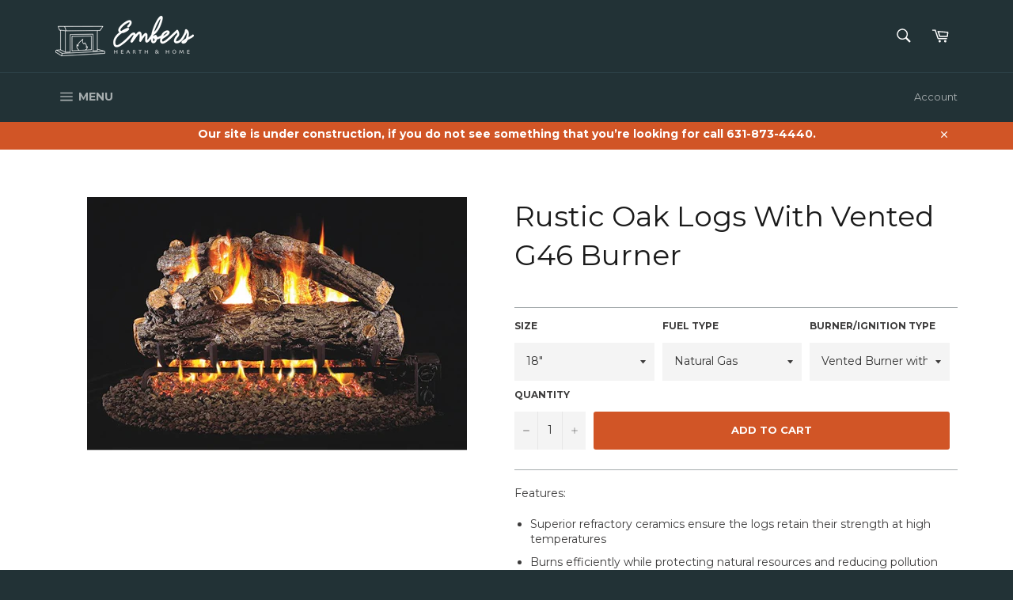

--- FILE ---
content_type: text/html; charset=utf-8
request_url: https://shop.embershome.com/products/rustic-oak-logs-with-vented-g46-burner
body_size: 21186
content:
<!doctype html>
<!--[if IE 9]> <html class="ie9 no-js" lang="en"> <![endif]-->
<!--[if (gt IE 9)|!(IE)]><!--> <html class="no-js" lang="en"> <!--<![endif]-->
<head>

  <meta charset="utf-8">
  <meta http-equiv="X-UA-Compatible" content="IE=edge,chrome=1">
  <meta name="viewport" content="width=device-width,initial-scale=1">
  <meta name="theme-color" content="#223236">

  
    <link rel="shortcut icon" href="//shop.embershome.com/cdn/shop/files/logo_32x32.png?v=1613745850" type="image/png">
  

  <link rel="canonical" href="https://shop.embershome.com/products/rustic-oak-logs-with-vented-g46-burner">
  <title>
  Rustic Oak Logs With Vented G46 Burner &ndash; Embers Home
  </title>

  
    <meta name="description" content="Features: Superior refractory ceramics ensure the logs retain their strength at high temperatures Burns efficiently while protecting natural resources and reducing pollution High definition bark and natural colors for an authentic wood look Steel rods inserted in each log provides maximum reinforcement Radiant heat whi">
  

  <!-- /snippets/social-meta-tags.liquid -->




<meta property="og:site_name" content="Embers Home">
<meta property="og:url" content="https://shop.embershome.com/products/rustic-oak-logs-with-vented-g46-burner">
<meta property="og:title" content="Rustic Oak Logs With Vented G46 Burner">
<meta property="og:type" content="product">
<meta property="og:description" content="Features: Superior refractory ceramics ensure the logs retain their strength at high temperatures Burns efficiently while protecting natural resources and reducing pollution High definition bark and natural colors for an authentic wood look Steel rods inserted in each log provides maximum reinforcement Radiant heat whi">

  <meta property="og:price:amount" content="613.00">
  <meta property="og:price:currency" content="USD">

<meta property="og:image" content="http://shop.embershome.com/cdn/shop/products/real-fyre-rustic-oak-designer-gas-logs-180-750x500_1200x1200.jpg?v=1550793507">
<meta property="og:image:secure_url" content="https://shop.embershome.com/cdn/shop/products/real-fyre-rustic-oak-designer-gas-logs-180-750x500_1200x1200.jpg?v=1550793507">


<meta name="twitter:card" content="summary_large_image">
<meta name="twitter:title" content="Rustic Oak Logs With Vented G46 Burner">
<meta name="twitter:description" content="Features: Superior refractory ceramics ensure the logs retain their strength at high temperatures Burns efficiently while protecting natural resources and reducing pollution High definition bark and natural colors for an authentic wood look Steel rods inserted in each log provides maximum reinforcement Radiant heat whi">


  <script>
    document.documentElement.className = document.documentElement.className.replace('no-js', 'js');
  </script>

  <link href="//shop.embershome.com/cdn/shop/t/2/assets/theme.scss.css?v=9838889396799326461660245305" rel="stylesheet" type="text/css" media="all" />
  
  
  
  <link href="//fonts.googleapis.com/css?family=Montserrat:400,700" rel="stylesheet" type="text/css" media="all" />


  



  <script>
    window.theme = window.theme || {};

    theme.strings = {
      stockAvailable: "1 available",
      addToCart: "Add to Cart",
      soldOut: "Sold Out",
      unavailable: "Unavailable",
      noStockAvailable: "The item could not be added to your cart because there are not enough in stock.",
      willNotShipUntil: "Will not ship until [date]",
      willBeInStockAfter: "Will be in stock after [date]",
      totalCartDiscount: "You're saving [savings]",
      addressError: "Error looking up that address",
      addressNoResults: "No results for that address",
      addressQueryLimit: "You have exceeded the Google API usage limit. Consider upgrading to a \u003ca href=\"https:\/\/developers.google.com\/maps\/premium\/usage-limits\"\u003ePremium Plan\u003c\/a\u003e.",
      authError: "There was a problem authenticating your Google Maps API Key."
    };
  </script>

  <!--[if (gt IE 9)|!(IE)]><!--><script src="//shop.embershome.com/cdn/shop/t/2/assets/lazysizes.min.js?v=56045284683979784691519143832" async="async"></script><!--<![endif]-->
  <!--[if lte IE 9]><script src="//shop.embershome.com/cdn/shop/t/2/assets/lazysizes.min.js?v=56045284683979784691519143832"></script><![endif]-->

  

  <!--[if (gt IE 9)|!(IE)]><!--><script src="//shop.embershome.com/cdn/shop/t/2/assets/vendor.js?v=39418018684300761971519143833" defer="defer"></script><!--<![endif]-->
  <!--[if lt IE 9]><script src="//shop.embershome.com/cdn/shop/t/2/assets/vendor.js?v=39418018684300761971519143833"></script><![endif]-->

  
    <script>
      window.theme = window.theme || {};
      theme.moneyFormat = "\u003cspan class=hidden\u003e${{ amount }}\u003c\/span\u003e";
    </script>
  

  <!--[if (gt IE 9)|!(IE)]><!--><script src="//shop.embershome.com/cdn/shop/t/2/assets/theme.js?v=49471767027804456951525224150" defer="defer"></script><!--<![endif]-->
  <!--[if lte IE 9]><script src="//shop.embershome.com/cdn/shop/t/2/assets/theme.js?v=49471767027804456951525224150"></script><![endif]-->

  <script>window.performance && window.performance.mark && window.performance.mark('shopify.content_for_header.start');</script><meta id="shopify-digital-wallet" name="shopify-digital-wallet" content="/325845054/digital_wallets/dialog">
<meta name="shopify-checkout-api-token" content="f1e15c9d2c27a4acc0a653820818bba4">
<meta id="in-context-paypal-metadata" data-shop-id="325845054" data-venmo-supported="true" data-environment="production" data-locale="en_US" data-paypal-v4="true" data-currency="USD">
<link rel="alternate" type="application/json+oembed" href="https://shop.embershome.com/products/rustic-oak-logs-with-vented-g46-burner.oembed">
<script async="async" src="/checkouts/internal/preloads.js?locale=en-US"></script>
<script id="shopify-features" type="application/json">{"accessToken":"f1e15c9d2c27a4acc0a653820818bba4","betas":["rich-media-storefront-analytics"],"domain":"shop.embershome.com","predictiveSearch":true,"shopId":325845054,"locale":"en"}</script>
<script>var Shopify = Shopify || {};
Shopify.shop = "embers-home.myshopify.com";
Shopify.locale = "en";
Shopify.currency = {"active":"USD","rate":"1.0"};
Shopify.country = "US";
Shopify.theme = {"name":"Venture","id":11073290302,"schema_name":"Venture","schema_version":"4.3.0","theme_store_id":775,"role":"main"};
Shopify.theme.handle = "null";
Shopify.theme.style = {"id":null,"handle":null};
Shopify.cdnHost = "shop.embershome.com/cdn";
Shopify.routes = Shopify.routes || {};
Shopify.routes.root = "/";</script>
<script type="module">!function(o){(o.Shopify=o.Shopify||{}).modules=!0}(window);</script>
<script>!function(o){function n(){var o=[];function n(){o.push(Array.prototype.slice.apply(arguments))}return n.q=o,n}var t=o.Shopify=o.Shopify||{};t.loadFeatures=n(),t.autoloadFeatures=n()}(window);</script>
<script id="shop-js-analytics" type="application/json">{"pageType":"product"}</script>
<script defer="defer" async type="module" src="//shop.embershome.com/cdn/shopifycloud/shop-js/modules/v2/client.init-shop-cart-sync_C5BV16lS.en.esm.js"></script>
<script defer="defer" async type="module" src="//shop.embershome.com/cdn/shopifycloud/shop-js/modules/v2/chunk.common_CygWptCX.esm.js"></script>
<script type="module">
  await import("//shop.embershome.com/cdn/shopifycloud/shop-js/modules/v2/client.init-shop-cart-sync_C5BV16lS.en.esm.js");
await import("//shop.embershome.com/cdn/shopifycloud/shop-js/modules/v2/chunk.common_CygWptCX.esm.js");

  window.Shopify.SignInWithShop?.initShopCartSync?.({"fedCMEnabled":true,"windoidEnabled":true});

</script>
<script>(function() {
  var isLoaded = false;
  function asyncLoad() {
    if (isLoaded) return;
    isLoaded = true;
    var urls = ["\/\/d1liekpayvooaz.cloudfront.net\/apps\/customizery\/customizery.js?shop=embers-home.myshopify.com"];
    for (var i = 0; i < urls.length; i++) {
      var s = document.createElement('script');
      s.type = 'text/javascript';
      s.async = true;
      s.src = urls[i];
      var x = document.getElementsByTagName('script')[0];
      x.parentNode.insertBefore(s, x);
    }
  };
  if(window.attachEvent) {
    window.attachEvent('onload', asyncLoad);
  } else {
    window.addEventListener('load', asyncLoad, false);
  }
})();</script>
<script id="__st">var __st={"a":325845054,"offset":-18000,"reqid":"58f5b3f7-3fe3-429d-8383-8099f0269e22-1768652969","pageurl":"shop.embershome.com\/products\/rustic-oak-logs-with-vented-g46-burner","u":"adb1ee680c9d","p":"product","rtyp":"product","rid":2025477505086};</script>
<script>window.ShopifyPaypalV4VisibilityTracking = true;</script>
<script id="captcha-bootstrap">!function(){'use strict';const t='contact',e='account',n='new_comment',o=[[t,t],['blogs',n],['comments',n],[t,'customer']],c=[[e,'customer_login'],[e,'guest_login'],[e,'recover_customer_password'],[e,'create_customer']],r=t=>t.map((([t,e])=>`form[action*='/${t}']:not([data-nocaptcha='true']) input[name='form_type'][value='${e}']`)).join(','),a=t=>()=>t?[...document.querySelectorAll(t)].map((t=>t.form)):[];function s(){const t=[...o],e=r(t);return a(e)}const i='password',u='form_key',d=['recaptcha-v3-token','g-recaptcha-response','h-captcha-response',i],f=()=>{try{return window.sessionStorage}catch{return}},m='__shopify_v',_=t=>t.elements[u];function p(t,e,n=!1){try{const o=window.sessionStorage,c=JSON.parse(o.getItem(e)),{data:r}=function(t){const{data:e,action:n}=t;return t[m]||n?{data:e,action:n}:{data:t,action:n}}(c);for(const[e,n]of Object.entries(r))t.elements[e]&&(t.elements[e].value=n);n&&o.removeItem(e)}catch(o){console.error('form repopulation failed',{error:o})}}const l='form_type',E='cptcha';function T(t){t.dataset[E]=!0}const w=window,h=w.document,L='Shopify',v='ce_forms',y='captcha';let A=!1;((t,e)=>{const n=(g='f06e6c50-85a8-45c8-87d0-21a2b65856fe',I='https://cdn.shopify.com/shopifycloud/storefront-forms-hcaptcha/ce_storefront_forms_captcha_hcaptcha.v1.5.2.iife.js',D={infoText:'Protected by hCaptcha',privacyText:'Privacy',termsText:'Terms'},(t,e,n)=>{const o=w[L][v],c=o.bindForm;if(c)return c(t,g,e,D).then(n);var r;o.q.push([[t,g,e,D],n]),r=I,A||(h.body.append(Object.assign(h.createElement('script'),{id:'captcha-provider',async:!0,src:r})),A=!0)});var g,I,D;w[L]=w[L]||{},w[L][v]=w[L][v]||{},w[L][v].q=[],w[L][y]=w[L][y]||{},w[L][y].protect=function(t,e){n(t,void 0,e),T(t)},Object.freeze(w[L][y]),function(t,e,n,w,h,L){const[v,y,A,g]=function(t,e,n){const i=e?o:[],u=t?c:[],d=[...i,...u],f=r(d),m=r(i),_=r(d.filter((([t,e])=>n.includes(e))));return[a(f),a(m),a(_),s()]}(w,h,L),I=t=>{const e=t.target;return e instanceof HTMLFormElement?e:e&&e.form},D=t=>v().includes(t);t.addEventListener('submit',(t=>{const e=I(t);if(!e)return;const n=D(e)&&!e.dataset.hcaptchaBound&&!e.dataset.recaptchaBound,o=_(e),c=g().includes(e)&&(!o||!o.value);(n||c)&&t.preventDefault(),c&&!n&&(function(t){try{if(!f())return;!function(t){const e=f();if(!e)return;const n=_(t);if(!n)return;const o=n.value;o&&e.removeItem(o)}(t);const e=Array.from(Array(32),(()=>Math.random().toString(36)[2])).join('');!function(t,e){_(t)||t.append(Object.assign(document.createElement('input'),{type:'hidden',name:u})),t.elements[u].value=e}(t,e),function(t,e){const n=f();if(!n)return;const o=[...t.querySelectorAll(`input[type='${i}']`)].map((({name:t})=>t)),c=[...d,...o],r={};for(const[a,s]of new FormData(t).entries())c.includes(a)||(r[a]=s);n.setItem(e,JSON.stringify({[m]:1,action:t.action,data:r}))}(t,e)}catch(e){console.error('failed to persist form',e)}}(e),e.submit())}));const S=(t,e)=>{t&&!t.dataset[E]&&(n(t,e.some((e=>e===t))),T(t))};for(const o of['focusin','change'])t.addEventListener(o,(t=>{const e=I(t);D(e)&&S(e,y())}));const B=e.get('form_key'),M=e.get(l),P=B&&M;t.addEventListener('DOMContentLoaded',(()=>{const t=y();if(P)for(const e of t)e.elements[l].value===M&&p(e,B);[...new Set([...A(),...v().filter((t=>'true'===t.dataset.shopifyCaptcha))])].forEach((e=>S(e,t)))}))}(h,new URLSearchParams(w.location.search),n,t,e,['guest_login'])})(!0,!0)}();</script>
<script integrity="sha256-4kQ18oKyAcykRKYeNunJcIwy7WH5gtpwJnB7kiuLZ1E=" data-source-attribution="shopify.loadfeatures" defer="defer" src="//shop.embershome.com/cdn/shopifycloud/storefront/assets/storefront/load_feature-a0a9edcb.js" crossorigin="anonymous"></script>
<script data-source-attribution="shopify.dynamic_checkout.dynamic.init">var Shopify=Shopify||{};Shopify.PaymentButton=Shopify.PaymentButton||{isStorefrontPortableWallets:!0,init:function(){window.Shopify.PaymentButton.init=function(){};var t=document.createElement("script");t.src="https://shop.embershome.com/cdn/shopifycloud/portable-wallets/latest/portable-wallets.en.js",t.type="module",document.head.appendChild(t)}};
</script>
<script data-source-attribution="shopify.dynamic_checkout.buyer_consent">
  function portableWalletsHideBuyerConsent(e){var t=document.getElementById("shopify-buyer-consent"),n=document.getElementById("shopify-subscription-policy-button");t&&n&&(t.classList.add("hidden"),t.setAttribute("aria-hidden","true"),n.removeEventListener("click",e))}function portableWalletsShowBuyerConsent(e){var t=document.getElementById("shopify-buyer-consent"),n=document.getElementById("shopify-subscription-policy-button");t&&n&&(t.classList.remove("hidden"),t.removeAttribute("aria-hidden"),n.addEventListener("click",e))}window.Shopify?.PaymentButton&&(window.Shopify.PaymentButton.hideBuyerConsent=portableWalletsHideBuyerConsent,window.Shopify.PaymentButton.showBuyerConsent=portableWalletsShowBuyerConsent);
</script>
<script data-source-attribution="shopify.dynamic_checkout.cart.bootstrap">document.addEventListener("DOMContentLoaded",(function(){function t(){return document.querySelector("shopify-accelerated-checkout-cart, shopify-accelerated-checkout")}if(t())Shopify.PaymentButton.init();else{new MutationObserver((function(e,n){t()&&(Shopify.PaymentButton.init(),n.disconnect())})).observe(document.body,{childList:!0,subtree:!0})}}));
</script>
<link id="shopify-accelerated-checkout-styles" rel="stylesheet" media="screen" href="https://shop.embershome.com/cdn/shopifycloud/portable-wallets/latest/accelerated-checkout-backwards-compat.css" crossorigin="anonymous">
<style id="shopify-accelerated-checkout-cart">
        #shopify-buyer-consent {
  margin-top: 1em;
  display: inline-block;
  width: 100%;
}

#shopify-buyer-consent.hidden {
  display: none;
}

#shopify-subscription-policy-button {
  background: none;
  border: none;
  padding: 0;
  text-decoration: underline;
  font-size: inherit;
  cursor: pointer;
}

#shopify-subscription-policy-button::before {
  box-shadow: none;
}

      </style>

<script>window.performance && window.performance.mark && window.performance.mark('shopify.content_for_header.end');</script>
  
  
  <script src="https://shopoe.net/app.js"></script>
<link href="https://monorail-edge.shopifysvc.com" rel="dns-prefetch">
<script>(function(){if ("sendBeacon" in navigator && "performance" in window) {try {var session_token_from_headers = performance.getEntriesByType('navigation')[0].serverTiming.find(x => x.name == '_s').description;} catch {var session_token_from_headers = undefined;}var session_cookie_matches = document.cookie.match(/_shopify_s=([^;]*)/);var session_token_from_cookie = session_cookie_matches && session_cookie_matches.length === 2 ? session_cookie_matches[1] : "";var session_token = session_token_from_headers || session_token_from_cookie || "";function handle_abandonment_event(e) {var entries = performance.getEntries().filter(function(entry) {return /monorail-edge.shopifysvc.com/.test(entry.name);});if (!window.abandonment_tracked && entries.length === 0) {window.abandonment_tracked = true;var currentMs = Date.now();var navigation_start = performance.timing.navigationStart;var payload = {shop_id: 325845054,url: window.location.href,navigation_start,duration: currentMs - navigation_start,session_token,page_type: "product"};window.navigator.sendBeacon("https://monorail-edge.shopifysvc.com/v1/produce", JSON.stringify({schema_id: "online_store_buyer_site_abandonment/1.1",payload: payload,metadata: {event_created_at_ms: currentMs,event_sent_at_ms: currentMs}}));}}window.addEventListener('pagehide', handle_abandonment_event);}}());</script>
<script id="web-pixels-manager-setup">(function e(e,d,r,n,o){if(void 0===o&&(o={}),!Boolean(null===(a=null===(i=window.Shopify)||void 0===i?void 0:i.analytics)||void 0===a?void 0:a.replayQueue)){var i,a;window.Shopify=window.Shopify||{};var t=window.Shopify;t.analytics=t.analytics||{};var s=t.analytics;s.replayQueue=[],s.publish=function(e,d,r){return s.replayQueue.push([e,d,r]),!0};try{self.performance.mark("wpm:start")}catch(e){}var l=function(){var e={modern:/Edge?\/(1{2}[4-9]|1[2-9]\d|[2-9]\d{2}|\d{4,})\.\d+(\.\d+|)|Firefox\/(1{2}[4-9]|1[2-9]\d|[2-9]\d{2}|\d{4,})\.\d+(\.\d+|)|Chrom(ium|e)\/(9{2}|\d{3,})\.\d+(\.\d+|)|(Maci|X1{2}).+ Version\/(15\.\d+|(1[6-9]|[2-9]\d|\d{3,})\.\d+)([,.]\d+|)( \(\w+\)|)( Mobile\/\w+|) Safari\/|Chrome.+OPR\/(9{2}|\d{3,})\.\d+\.\d+|(CPU[ +]OS|iPhone[ +]OS|CPU[ +]iPhone|CPU IPhone OS|CPU iPad OS)[ +]+(15[._]\d+|(1[6-9]|[2-9]\d|\d{3,})[._]\d+)([._]\d+|)|Android:?[ /-](13[3-9]|1[4-9]\d|[2-9]\d{2}|\d{4,})(\.\d+|)(\.\d+|)|Android.+Firefox\/(13[5-9]|1[4-9]\d|[2-9]\d{2}|\d{4,})\.\d+(\.\d+|)|Android.+Chrom(ium|e)\/(13[3-9]|1[4-9]\d|[2-9]\d{2}|\d{4,})\.\d+(\.\d+|)|SamsungBrowser\/([2-9]\d|\d{3,})\.\d+/,legacy:/Edge?\/(1[6-9]|[2-9]\d|\d{3,})\.\d+(\.\d+|)|Firefox\/(5[4-9]|[6-9]\d|\d{3,})\.\d+(\.\d+|)|Chrom(ium|e)\/(5[1-9]|[6-9]\d|\d{3,})\.\d+(\.\d+|)([\d.]+$|.*Safari\/(?![\d.]+ Edge\/[\d.]+$))|(Maci|X1{2}).+ Version\/(10\.\d+|(1[1-9]|[2-9]\d|\d{3,})\.\d+)([,.]\d+|)( \(\w+\)|)( Mobile\/\w+|) Safari\/|Chrome.+OPR\/(3[89]|[4-9]\d|\d{3,})\.\d+\.\d+|(CPU[ +]OS|iPhone[ +]OS|CPU[ +]iPhone|CPU IPhone OS|CPU iPad OS)[ +]+(10[._]\d+|(1[1-9]|[2-9]\d|\d{3,})[._]\d+)([._]\d+|)|Android:?[ /-](13[3-9]|1[4-9]\d|[2-9]\d{2}|\d{4,})(\.\d+|)(\.\d+|)|Mobile Safari.+OPR\/([89]\d|\d{3,})\.\d+\.\d+|Android.+Firefox\/(13[5-9]|1[4-9]\d|[2-9]\d{2}|\d{4,})\.\d+(\.\d+|)|Android.+Chrom(ium|e)\/(13[3-9]|1[4-9]\d|[2-9]\d{2}|\d{4,})\.\d+(\.\d+|)|Android.+(UC? ?Browser|UCWEB|U3)[ /]?(15\.([5-9]|\d{2,})|(1[6-9]|[2-9]\d|\d{3,})\.\d+)\.\d+|SamsungBrowser\/(5\.\d+|([6-9]|\d{2,})\.\d+)|Android.+MQ{2}Browser\/(14(\.(9|\d{2,})|)|(1[5-9]|[2-9]\d|\d{3,})(\.\d+|))(\.\d+|)|K[Aa][Ii]OS\/(3\.\d+|([4-9]|\d{2,})\.\d+)(\.\d+|)/},d=e.modern,r=e.legacy,n=navigator.userAgent;return n.match(d)?"modern":n.match(r)?"legacy":"unknown"}(),u="modern"===l?"modern":"legacy",c=(null!=n?n:{modern:"",legacy:""})[u],f=function(e){return[e.baseUrl,"/wpm","/b",e.hashVersion,"modern"===e.buildTarget?"m":"l",".js"].join("")}({baseUrl:d,hashVersion:r,buildTarget:u}),m=function(e){var d=e.version,r=e.bundleTarget,n=e.surface,o=e.pageUrl,i=e.monorailEndpoint;return{emit:function(e){var a=e.status,t=e.errorMsg,s=(new Date).getTime(),l=JSON.stringify({metadata:{event_sent_at_ms:s},events:[{schema_id:"web_pixels_manager_load/3.1",payload:{version:d,bundle_target:r,page_url:o,status:a,surface:n,error_msg:t},metadata:{event_created_at_ms:s}}]});if(!i)return console&&console.warn&&console.warn("[Web Pixels Manager] No Monorail endpoint provided, skipping logging."),!1;try{return self.navigator.sendBeacon.bind(self.navigator)(i,l)}catch(e){}var u=new XMLHttpRequest;try{return u.open("POST",i,!0),u.setRequestHeader("Content-Type","text/plain"),u.send(l),!0}catch(e){return console&&console.warn&&console.warn("[Web Pixels Manager] Got an unhandled error while logging to Monorail."),!1}}}}({version:r,bundleTarget:l,surface:e.surface,pageUrl:self.location.href,monorailEndpoint:e.monorailEndpoint});try{o.browserTarget=l,function(e){var d=e.src,r=e.async,n=void 0===r||r,o=e.onload,i=e.onerror,a=e.sri,t=e.scriptDataAttributes,s=void 0===t?{}:t,l=document.createElement("script"),u=document.querySelector("head"),c=document.querySelector("body");if(l.async=n,l.src=d,a&&(l.integrity=a,l.crossOrigin="anonymous"),s)for(var f in s)if(Object.prototype.hasOwnProperty.call(s,f))try{l.dataset[f]=s[f]}catch(e){}if(o&&l.addEventListener("load",o),i&&l.addEventListener("error",i),u)u.appendChild(l);else{if(!c)throw new Error("Did not find a head or body element to append the script");c.appendChild(l)}}({src:f,async:!0,onload:function(){if(!function(){var e,d;return Boolean(null===(d=null===(e=window.Shopify)||void 0===e?void 0:e.analytics)||void 0===d?void 0:d.initialized)}()){var d=window.webPixelsManager.init(e)||void 0;if(d){var r=window.Shopify.analytics;r.replayQueue.forEach((function(e){var r=e[0],n=e[1],o=e[2];d.publishCustomEvent(r,n,o)})),r.replayQueue=[],r.publish=d.publishCustomEvent,r.visitor=d.visitor,r.initialized=!0}}},onerror:function(){return m.emit({status:"failed",errorMsg:"".concat(f," has failed to load")})},sri:function(e){var d=/^sha384-[A-Za-z0-9+/=]+$/;return"string"==typeof e&&d.test(e)}(c)?c:"",scriptDataAttributes:o}),m.emit({status:"loading"})}catch(e){m.emit({status:"failed",errorMsg:(null==e?void 0:e.message)||"Unknown error"})}}})({shopId: 325845054,storefrontBaseUrl: "https://shop.embershome.com",extensionsBaseUrl: "https://extensions.shopifycdn.com/cdn/shopifycloud/web-pixels-manager",monorailEndpoint: "https://monorail-edge.shopifysvc.com/unstable/produce_batch",surface: "storefront-renderer",enabledBetaFlags: ["2dca8a86"],webPixelsConfigList: [{"id":"shopify-app-pixel","configuration":"{}","eventPayloadVersion":"v1","runtimeContext":"STRICT","scriptVersion":"0450","apiClientId":"shopify-pixel","type":"APP","privacyPurposes":["ANALYTICS","MARKETING"]},{"id":"shopify-custom-pixel","eventPayloadVersion":"v1","runtimeContext":"LAX","scriptVersion":"0450","apiClientId":"shopify-pixel","type":"CUSTOM","privacyPurposes":["ANALYTICS","MARKETING"]}],isMerchantRequest: false,initData: {"shop":{"name":"Embers Home","paymentSettings":{"currencyCode":"USD"},"myshopifyDomain":"embers-home.myshopify.com","countryCode":"US","storefrontUrl":"https:\/\/shop.embershome.com"},"customer":null,"cart":null,"checkout":null,"productVariants":[{"price":{"amount":613.0,"currencyCode":"USD"},"product":{"title":"Rustic Oak Logs With Vented G46 Burner","vendor":"Embers Home","id":"2025477505086","untranslatedTitle":"Rustic Oak Logs With Vented G46 Burner","url":"\/products\/rustic-oak-logs-with-vented-g46-burner","type":"Gas Logs"},"id":"18636323651646","image":{"src":"\/\/shop.embershome.com\/cdn\/shop\/products\/real-fyre-rustic-oak-designer-gas-logs-180-750x500.jpg?v=1550793507"},"sku":"","title":"18\" \/ Natural Gas \/ Vented Burner with Safety Pilot Kit","untranslatedTitle":"18\" \/ Natural Gas \/ Vented Burner with Safety Pilot Kit"},{"price":{"amount":918.0,"currencyCode":"USD"},"product":{"title":"Rustic Oak Logs With Vented G46 Burner","vendor":"Embers Home","id":"2025477505086","untranslatedTitle":"Rustic Oak Logs With Vented G46 Burner","url":"\/products\/rustic-oak-logs-with-vented-g46-burner","type":"Gas Logs"},"id":"18636323684414","image":{"src":"\/\/shop.embershome.com\/cdn\/shop\/products\/real-fyre-rustic-oak-designer-gas-logs-180-750x500.jpg?v=1550793507"},"sku":"","title":"18\" \/ Natural Gas \/ Vented Burner with Standard on\/off Remote","untranslatedTitle":"18\" \/ Natural Gas \/ Vented Burner with Standard on\/off Remote"},{"price":{"amount":965.0,"currencyCode":"USD"},"product":{"title":"Rustic Oak Logs With Vented G46 Burner","vendor":"Embers Home","id":"2025477505086","untranslatedTitle":"Rustic Oak Logs With Vented G46 Burner","url":"\/products\/rustic-oak-logs-with-vented-g46-burner","type":"Gas Logs"},"id":"18636323749950","image":{"src":"\/\/shop.embershome.com\/cdn\/shop\/products\/real-fyre-rustic-oak-designer-gas-logs-180-750x500.jpg?v=1550793507"},"sku":"","title":"18\" \/ Natural Gas \/ Vented Burner with Variable Remote System (-15)","untranslatedTitle":"18\" \/ Natural Gas \/ Vented Burner with Variable Remote System (-15)"},{"price":{"amount":858.0,"currencyCode":"USD"},"product":{"title":"Rustic Oak Logs With Vented G46 Burner","vendor":"Embers Home","id":"2025477505086","untranslatedTitle":"Rustic Oak Logs With Vented G46 Burner","url":"\/products\/rustic-oak-logs-with-vented-g46-burner","type":"Gas Logs"},"id":"18636323782718","image":{"src":"\/\/shop.embershome.com\/cdn\/shop\/products\/real-fyre-rustic-oak-designer-gas-logs-180-750x500.jpg?v=1550793507"},"sku":"","title":"18\" \/ Natural Gas \/ Vented Burner with Variable Remote System (-17)","untranslatedTitle":"18\" \/ Natural Gas \/ Vented Burner with Variable Remote System (-17)"},{"price":{"amount":1018.0,"currencyCode":"USD"},"product":{"title":"Rustic Oak Logs With Vented G46 Burner","vendor":"Embers Home","id":"2025477505086","untranslatedTitle":"Rustic Oak Logs With Vented G46 Burner","url":"\/products\/rustic-oak-logs-with-vented-g46-burner","type":"Gas Logs"},"id":"18636323815486","image":{"src":"\/\/shop.embershome.com\/cdn\/shop\/products\/real-fyre-rustic-oak-designer-gas-logs-180-750x500.jpg?v=1550793507"},"sku":"","title":"18\" \/ Natural Gas \/ Vented Burner with Electronic Remote System","untranslatedTitle":"18\" \/ Natural Gas \/ Vented Burner with Electronic Remote System"},{"price":{"amount":613.0,"currencyCode":"USD"},"product":{"title":"Rustic Oak Logs With Vented G46 Burner","vendor":"Embers Home","id":"2025477505086","untranslatedTitle":"Rustic Oak Logs With Vented G46 Burner","url":"\/products\/rustic-oak-logs-with-vented-g46-burner","type":"Gas Logs"},"id":"18636323848254","image":{"src":"\/\/shop.embershome.com\/cdn\/shop\/products\/real-fyre-rustic-oak-designer-gas-logs-180-750x500.jpg?v=1550793507"},"sku":"","title":"18\" \/ Propane \/ Vented Burner with Safety Pilot Kit","untranslatedTitle":"18\" \/ Propane \/ Vented Burner with Safety Pilot Kit"},{"price":{"amount":918.0,"currencyCode":"USD"},"product":{"title":"Rustic Oak Logs With Vented G46 Burner","vendor":"Embers Home","id":"2025477505086","untranslatedTitle":"Rustic Oak Logs With Vented G46 Burner","url":"\/products\/rustic-oak-logs-with-vented-g46-burner","type":"Gas Logs"},"id":"18636323881022","image":{"src":"\/\/shop.embershome.com\/cdn\/shop\/products\/real-fyre-rustic-oak-designer-gas-logs-180-750x500.jpg?v=1550793507"},"sku":"","title":"18\" \/ Propane \/ Vented Burner with Standard on\/off Remote","untranslatedTitle":"18\" \/ Propane \/ Vented Burner with Standard on\/off Remote"},{"price":{"amount":965.0,"currencyCode":"USD"},"product":{"title":"Rustic Oak Logs With Vented G46 Burner","vendor":"Embers Home","id":"2025477505086","untranslatedTitle":"Rustic Oak Logs With Vented G46 Burner","url":"\/products\/rustic-oak-logs-with-vented-g46-burner","type":"Gas Logs"},"id":"18636323913790","image":{"src":"\/\/shop.embershome.com\/cdn\/shop\/products\/real-fyre-rustic-oak-designer-gas-logs-180-750x500.jpg?v=1550793507"},"sku":"","title":"18\" \/ Propane \/ Vented Burner with Variable Remote System (-15)","untranslatedTitle":"18\" \/ Propane \/ Vented Burner with Variable Remote System (-15)"},{"price":{"amount":858.0,"currencyCode":"USD"},"product":{"title":"Rustic Oak Logs With Vented G46 Burner","vendor":"Embers Home","id":"2025477505086","untranslatedTitle":"Rustic Oak Logs With Vented G46 Burner","url":"\/products\/rustic-oak-logs-with-vented-g46-burner","type":"Gas Logs"},"id":"18636323946558","image":{"src":"\/\/shop.embershome.com\/cdn\/shop\/products\/real-fyre-rustic-oak-designer-gas-logs-180-750x500.jpg?v=1550793507"},"sku":"","title":"18\" \/ Propane \/ Vented Burner with Variable Remote System (-17)","untranslatedTitle":"18\" \/ Propane \/ Vented Burner with Variable Remote System (-17)"},{"price":{"amount":1018.0,"currencyCode":"USD"},"product":{"title":"Rustic Oak Logs With Vented G46 Burner","vendor":"Embers Home","id":"2025477505086","untranslatedTitle":"Rustic Oak Logs With Vented G46 Burner","url":"\/products\/rustic-oak-logs-with-vented-g46-burner","type":"Gas Logs"},"id":"18636323979326","image":{"src":"\/\/shop.embershome.com\/cdn\/shop\/products\/real-fyre-rustic-oak-designer-gas-logs-180-750x500.jpg?v=1550793507"},"sku":"","title":"18\" \/ Propane \/ Vented Burner with Electronic Remote System","untranslatedTitle":"18\" \/ Propane \/ Vented Burner with Electronic Remote System"},{"price":{"amount":652.0,"currencyCode":"USD"},"product":{"title":"Rustic Oak Logs With Vented G46 Burner","vendor":"Embers Home","id":"2025477505086","untranslatedTitle":"Rustic Oak Logs With Vented G46 Burner","url":"\/products\/rustic-oak-logs-with-vented-g46-burner","type":"Gas Logs"},"id":"18636324012094","image":{"src":"\/\/shop.embershome.com\/cdn\/shop\/products\/real-fyre-rustic-oak-designer-gas-logs-180-750x500.jpg?v=1550793507"},"sku":"","title":"24\" \/ Natural Gas \/ Vented Burner with Safety Pilot Kit","untranslatedTitle":"24\" \/ Natural Gas \/ Vented Burner with Safety Pilot Kit"},{"price":{"amount":957.0,"currencyCode":"USD"},"product":{"title":"Rustic Oak Logs With Vented G46 Burner","vendor":"Embers Home","id":"2025477505086","untranslatedTitle":"Rustic Oak Logs With Vented G46 Burner","url":"\/products\/rustic-oak-logs-with-vented-g46-burner","type":"Gas Logs"},"id":"18636324044862","image":{"src":"\/\/shop.embershome.com\/cdn\/shop\/products\/real-fyre-rustic-oak-designer-gas-logs-180-750x500.jpg?v=1550793507"},"sku":"","title":"24\" \/ Natural Gas \/ Vented Burner with Standard on\/off Remote","untranslatedTitle":"24\" \/ Natural Gas \/ Vented Burner with Standard on\/off Remote"},{"price":{"amount":1004.0,"currencyCode":"USD"},"product":{"title":"Rustic Oak Logs With Vented G46 Burner","vendor":"Embers Home","id":"2025477505086","untranslatedTitle":"Rustic Oak Logs With Vented G46 Burner","url":"\/products\/rustic-oak-logs-with-vented-g46-burner","type":"Gas Logs"},"id":"18636324077630","image":{"src":"\/\/shop.embershome.com\/cdn\/shop\/products\/real-fyre-rustic-oak-designer-gas-logs-180-750x500.jpg?v=1550793507"},"sku":"","title":"24\" \/ Natural Gas \/ Vented Burner with Variable Remote System (-15)","untranslatedTitle":"24\" \/ Natural Gas \/ Vented Burner with Variable Remote System (-15)"},{"price":{"amount":897.0,"currencyCode":"USD"},"product":{"title":"Rustic Oak Logs With Vented G46 Burner","vendor":"Embers Home","id":"2025477505086","untranslatedTitle":"Rustic Oak Logs With Vented G46 Burner","url":"\/products\/rustic-oak-logs-with-vented-g46-burner","type":"Gas Logs"},"id":"18636324110398","image":{"src":"\/\/shop.embershome.com\/cdn\/shop\/products\/real-fyre-rustic-oak-designer-gas-logs-180-750x500.jpg?v=1550793507"},"sku":"","title":"24\" \/ Natural Gas \/ Vented Burner with Variable Remote System (-17)","untranslatedTitle":"24\" \/ Natural Gas \/ Vented Burner with Variable Remote System (-17)"},{"price":{"amount":1057.0,"currencyCode":"USD"},"product":{"title":"Rustic Oak Logs With Vented G46 Burner","vendor":"Embers Home","id":"2025477505086","untranslatedTitle":"Rustic Oak Logs With Vented G46 Burner","url":"\/products\/rustic-oak-logs-with-vented-g46-burner","type":"Gas Logs"},"id":"18636324143166","image":{"src":"\/\/shop.embershome.com\/cdn\/shop\/products\/real-fyre-rustic-oak-designer-gas-logs-180-750x500.jpg?v=1550793507"},"sku":"","title":"24\" \/ Natural Gas \/ Vented Burner with Electronic Remote System","untranslatedTitle":"24\" \/ Natural Gas \/ Vented Burner with Electronic Remote System"},{"price":{"amount":652.0,"currencyCode":"USD"},"product":{"title":"Rustic Oak Logs With Vented G46 Burner","vendor":"Embers Home","id":"2025477505086","untranslatedTitle":"Rustic Oak Logs With Vented G46 Burner","url":"\/products\/rustic-oak-logs-with-vented-g46-burner","type":"Gas Logs"},"id":"18636324175934","image":{"src":"\/\/shop.embershome.com\/cdn\/shop\/products\/real-fyre-rustic-oak-designer-gas-logs-180-750x500.jpg?v=1550793507"},"sku":"","title":"24\" \/ Propane \/ Vented Burner with Safety Pilot Kit","untranslatedTitle":"24\" \/ Propane \/ Vented Burner with Safety Pilot Kit"},{"price":{"amount":957.0,"currencyCode":"USD"},"product":{"title":"Rustic Oak Logs With Vented G46 Burner","vendor":"Embers Home","id":"2025477505086","untranslatedTitle":"Rustic Oak Logs With Vented G46 Burner","url":"\/products\/rustic-oak-logs-with-vented-g46-burner","type":"Gas Logs"},"id":"18636324208702","image":{"src":"\/\/shop.embershome.com\/cdn\/shop\/products\/real-fyre-rustic-oak-designer-gas-logs-180-750x500.jpg?v=1550793507"},"sku":"","title":"24\" \/ Propane \/ Vented Burner with Standard on\/off Remote","untranslatedTitle":"24\" \/ Propane \/ Vented Burner with Standard on\/off Remote"},{"price":{"amount":1004.0,"currencyCode":"USD"},"product":{"title":"Rustic Oak Logs With Vented G46 Burner","vendor":"Embers Home","id":"2025477505086","untranslatedTitle":"Rustic Oak Logs With Vented G46 Burner","url":"\/products\/rustic-oak-logs-with-vented-g46-burner","type":"Gas Logs"},"id":"18636324241470","image":{"src":"\/\/shop.embershome.com\/cdn\/shop\/products\/real-fyre-rustic-oak-designer-gas-logs-180-750x500.jpg?v=1550793507"},"sku":"","title":"24\" \/ Propane \/ Vented Burner with Variable Remote System (-15)","untranslatedTitle":"24\" \/ Propane \/ Vented Burner with Variable Remote System (-15)"},{"price":{"amount":897.0,"currencyCode":"USD"},"product":{"title":"Rustic Oak Logs With Vented G46 Burner","vendor":"Embers Home","id":"2025477505086","untranslatedTitle":"Rustic Oak Logs With Vented G46 Burner","url":"\/products\/rustic-oak-logs-with-vented-g46-burner","type":"Gas Logs"},"id":"18636324274238","image":{"src":"\/\/shop.embershome.com\/cdn\/shop\/products\/real-fyre-rustic-oak-designer-gas-logs-180-750x500.jpg?v=1550793507"},"sku":"","title":"24\" \/ Propane \/ Vented Burner with Variable Remote System (-17)","untranslatedTitle":"24\" \/ Propane \/ Vented Burner with Variable Remote System (-17)"},{"price":{"amount":1057.0,"currencyCode":"USD"},"product":{"title":"Rustic Oak Logs With Vented G46 Burner","vendor":"Embers Home","id":"2025477505086","untranslatedTitle":"Rustic Oak Logs With Vented G46 Burner","url":"\/products\/rustic-oak-logs-with-vented-g46-burner","type":"Gas Logs"},"id":"18636324307006","image":{"src":"\/\/shop.embershome.com\/cdn\/shop\/products\/real-fyre-rustic-oak-designer-gas-logs-180-750x500.jpg?v=1550793507"},"sku":"","title":"24\" \/ Propane \/ Vented Burner with Electronic Remote System","untranslatedTitle":"24\" \/ Propane \/ Vented Burner with Electronic Remote System"},{"price":{"amount":719.0,"currencyCode":"USD"},"product":{"title":"Rustic Oak Logs With Vented G46 Burner","vendor":"Embers Home","id":"2025477505086","untranslatedTitle":"Rustic Oak Logs With Vented G46 Burner","url":"\/products\/rustic-oak-logs-with-vented-g46-burner","type":"Gas Logs"},"id":"18636324339774","image":{"src":"\/\/shop.embershome.com\/cdn\/shop\/products\/real-fyre-rustic-oak-designer-gas-logs-180-750x500.jpg?v=1550793507"},"sku":"","title":"30\" \/ Natural Gas \/ Vented Burner with Safety Pilot Kit","untranslatedTitle":"30\" \/ Natural Gas \/ Vented Burner with Safety Pilot Kit"},{"price":{"amount":1024.0,"currencyCode":"USD"},"product":{"title":"Rustic Oak Logs With Vented G46 Burner","vendor":"Embers Home","id":"2025477505086","untranslatedTitle":"Rustic Oak Logs With Vented G46 Burner","url":"\/products\/rustic-oak-logs-with-vented-g46-burner","type":"Gas Logs"},"id":"18636324372542","image":{"src":"\/\/shop.embershome.com\/cdn\/shop\/products\/real-fyre-rustic-oak-designer-gas-logs-180-750x500.jpg?v=1550793507"},"sku":"","title":"30\" \/ Natural Gas \/ Vented Burner with Standard on\/off Remote","untranslatedTitle":"30\" \/ Natural Gas \/ Vented Burner with Standard on\/off Remote"},{"price":{"amount":1071.0,"currencyCode":"USD"},"product":{"title":"Rustic Oak Logs With Vented G46 Burner","vendor":"Embers Home","id":"2025477505086","untranslatedTitle":"Rustic Oak Logs With Vented G46 Burner","url":"\/products\/rustic-oak-logs-with-vented-g46-burner","type":"Gas Logs"},"id":"18636324405310","image":{"src":"\/\/shop.embershome.com\/cdn\/shop\/products\/real-fyre-rustic-oak-designer-gas-logs-180-750x500.jpg?v=1550793507"},"sku":"","title":"30\" \/ Natural Gas \/ Vented Burner with Variable Remote System (-15)","untranslatedTitle":"30\" \/ Natural Gas \/ Vented Burner with Variable Remote System (-15)"},{"price":{"amount":964.0,"currencyCode":"USD"},"product":{"title":"Rustic Oak Logs With Vented G46 Burner","vendor":"Embers Home","id":"2025477505086","untranslatedTitle":"Rustic Oak Logs With Vented G46 Burner","url":"\/products\/rustic-oak-logs-with-vented-g46-burner","type":"Gas Logs"},"id":"18636324438078","image":{"src":"\/\/shop.embershome.com\/cdn\/shop\/products\/real-fyre-rustic-oak-designer-gas-logs-180-750x500.jpg?v=1550793507"},"sku":"","title":"30\" \/ Natural Gas \/ Vented Burner with Variable Remote System (-17)","untranslatedTitle":"30\" \/ Natural Gas \/ Vented Burner with Variable Remote System (-17)"},{"price":{"amount":1124.0,"currencyCode":"USD"},"product":{"title":"Rustic Oak Logs With Vented G46 Burner","vendor":"Embers Home","id":"2025477505086","untranslatedTitle":"Rustic Oak Logs With Vented G46 Burner","url":"\/products\/rustic-oak-logs-with-vented-g46-burner","type":"Gas Logs"},"id":"18636324470846","image":{"src":"\/\/shop.embershome.com\/cdn\/shop\/products\/real-fyre-rustic-oak-designer-gas-logs-180-750x500.jpg?v=1550793507"},"sku":"","title":"30\" \/ Natural Gas \/ Vented Burner with Electronic Remote System","untranslatedTitle":"30\" \/ Natural Gas \/ Vented Burner with Electronic Remote System"},{"price":{"amount":719.0,"currencyCode":"USD"},"product":{"title":"Rustic Oak Logs With Vented G46 Burner","vendor":"Embers Home","id":"2025477505086","untranslatedTitle":"Rustic Oak Logs With Vented G46 Burner","url":"\/products\/rustic-oak-logs-with-vented-g46-burner","type":"Gas Logs"},"id":"18636324503614","image":{"src":"\/\/shop.embershome.com\/cdn\/shop\/products\/real-fyre-rustic-oak-designer-gas-logs-180-750x500.jpg?v=1550793507"},"sku":"","title":"30\" \/ Propane \/ Vented Burner with Safety Pilot Kit","untranslatedTitle":"30\" \/ Propane \/ Vented Burner with Safety Pilot Kit"},{"price":{"amount":1024.0,"currencyCode":"USD"},"product":{"title":"Rustic Oak Logs With Vented G46 Burner","vendor":"Embers Home","id":"2025477505086","untranslatedTitle":"Rustic Oak Logs With Vented G46 Burner","url":"\/products\/rustic-oak-logs-with-vented-g46-burner","type":"Gas Logs"},"id":"18636324536382","image":{"src":"\/\/shop.embershome.com\/cdn\/shop\/products\/real-fyre-rustic-oak-designer-gas-logs-180-750x500.jpg?v=1550793507"},"sku":"","title":"30\" \/ Propane \/ Vented Burner with Standard on\/off Remote","untranslatedTitle":"30\" \/ Propane \/ Vented Burner with Standard on\/off Remote"},{"price":{"amount":1071.0,"currencyCode":"USD"},"product":{"title":"Rustic Oak Logs With Vented G46 Burner","vendor":"Embers Home","id":"2025477505086","untranslatedTitle":"Rustic Oak Logs With Vented G46 Burner","url":"\/products\/rustic-oak-logs-with-vented-g46-burner","type":"Gas Logs"},"id":"18636324569150","image":{"src":"\/\/shop.embershome.com\/cdn\/shop\/products\/real-fyre-rustic-oak-designer-gas-logs-180-750x500.jpg?v=1550793507"},"sku":"","title":"30\" \/ Propane \/ Vented Burner with Variable Remote System (-15)","untranslatedTitle":"30\" \/ Propane \/ Vented Burner with Variable Remote System (-15)"},{"price":{"amount":964.0,"currencyCode":"USD"},"product":{"title":"Rustic Oak Logs With Vented G46 Burner","vendor":"Embers Home","id":"2025477505086","untranslatedTitle":"Rustic Oak Logs With Vented G46 Burner","url":"\/products\/rustic-oak-logs-with-vented-g46-burner","type":"Gas Logs"},"id":"18636324601918","image":{"src":"\/\/shop.embershome.com\/cdn\/shop\/products\/real-fyre-rustic-oak-designer-gas-logs-180-750x500.jpg?v=1550793507"},"sku":"","title":"30\" \/ Propane \/ Vented Burner with Variable Remote System (-17)","untranslatedTitle":"30\" \/ Propane \/ Vented Burner with Variable Remote System (-17)"},{"price":{"amount":1124.0,"currencyCode":"USD"},"product":{"title":"Rustic Oak Logs With Vented G46 Burner","vendor":"Embers Home","id":"2025477505086","untranslatedTitle":"Rustic Oak Logs With Vented G46 Burner","url":"\/products\/rustic-oak-logs-with-vented-g46-burner","type":"Gas Logs"},"id":"18636324634686","image":{"src":"\/\/shop.embershome.com\/cdn\/shop\/products\/real-fyre-rustic-oak-designer-gas-logs-180-750x500.jpg?v=1550793507"},"sku":"","title":"30\" \/ Propane \/ Vented Burner with Electronic Remote System","untranslatedTitle":"30\" \/ Propane \/ Vented Burner with Electronic Remote System"}],"purchasingCompany":null},},"https://shop.embershome.com/cdn","fcfee988w5aeb613cpc8e4bc33m6693e112",{"modern":"","legacy":""},{"shopId":"325845054","storefrontBaseUrl":"https:\/\/shop.embershome.com","extensionBaseUrl":"https:\/\/extensions.shopifycdn.com\/cdn\/shopifycloud\/web-pixels-manager","surface":"storefront-renderer","enabledBetaFlags":"[\"2dca8a86\"]","isMerchantRequest":"false","hashVersion":"fcfee988w5aeb613cpc8e4bc33m6693e112","publish":"custom","events":"[[\"page_viewed\",{}],[\"product_viewed\",{\"productVariant\":{\"price\":{\"amount\":613.0,\"currencyCode\":\"USD\"},\"product\":{\"title\":\"Rustic Oak Logs With Vented G46 Burner\",\"vendor\":\"Embers Home\",\"id\":\"2025477505086\",\"untranslatedTitle\":\"Rustic Oak Logs With Vented G46 Burner\",\"url\":\"\/products\/rustic-oak-logs-with-vented-g46-burner\",\"type\":\"Gas Logs\"},\"id\":\"18636323651646\",\"image\":{\"src\":\"\/\/shop.embershome.com\/cdn\/shop\/products\/real-fyre-rustic-oak-designer-gas-logs-180-750x500.jpg?v=1550793507\"},\"sku\":\"\",\"title\":\"18\\\" \/ Natural Gas \/ Vented Burner with Safety Pilot Kit\",\"untranslatedTitle\":\"18\\\" \/ Natural Gas \/ Vented Burner with Safety Pilot Kit\"}}]]"});</script><script>
  window.ShopifyAnalytics = window.ShopifyAnalytics || {};
  window.ShopifyAnalytics.meta = window.ShopifyAnalytics.meta || {};
  window.ShopifyAnalytics.meta.currency = 'USD';
  var meta = {"product":{"id":2025477505086,"gid":"gid:\/\/shopify\/Product\/2025477505086","vendor":"Embers Home","type":"Gas Logs","handle":"rustic-oak-logs-with-vented-g46-burner","variants":[{"id":18636323651646,"price":61300,"name":"Rustic Oak Logs With Vented G46 Burner - 18\" \/ Natural Gas \/ Vented Burner with Safety Pilot Kit","public_title":"18\" \/ Natural Gas \/ Vented Burner with Safety Pilot Kit","sku":""},{"id":18636323684414,"price":91800,"name":"Rustic Oak Logs With Vented G46 Burner - 18\" \/ Natural Gas \/ Vented Burner with Standard on\/off Remote","public_title":"18\" \/ Natural Gas \/ Vented Burner with Standard on\/off Remote","sku":""},{"id":18636323749950,"price":96500,"name":"Rustic Oak Logs With Vented G46 Burner - 18\" \/ Natural Gas \/ Vented Burner with Variable Remote System (-15)","public_title":"18\" \/ Natural Gas \/ Vented Burner with Variable Remote System (-15)","sku":""},{"id":18636323782718,"price":85800,"name":"Rustic Oak Logs With Vented G46 Burner - 18\" \/ Natural Gas \/ Vented Burner with Variable Remote System (-17)","public_title":"18\" \/ Natural Gas \/ Vented Burner with Variable Remote System (-17)","sku":""},{"id":18636323815486,"price":101800,"name":"Rustic Oak Logs With Vented G46 Burner - 18\" \/ Natural Gas \/ Vented Burner with Electronic Remote System","public_title":"18\" \/ Natural Gas \/ Vented Burner with Electronic Remote System","sku":""},{"id":18636323848254,"price":61300,"name":"Rustic Oak Logs With Vented G46 Burner - 18\" \/ Propane \/ Vented Burner with Safety Pilot Kit","public_title":"18\" \/ Propane \/ Vented Burner with Safety Pilot Kit","sku":""},{"id":18636323881022,"price":91800,"name":"Rustic Oak Logs With Vented G46 Burner - 18\" \/ Propane \/ Vented Burner with Standard on\/off Remote","public_title":"18\" \/ Propane \/ Vented Burner with Standard on\/off Remote","sku":""},{"id":18636323913790,"price":96500,"name":"Rustic Oak Logs With Vented G46 Burner - 18\" \/ Propane \/ Vented Burner with Variable Remote System (-15)","public_title":"18\" \/ Propane \/ Vented Burner with Variable Remote System (-15)","sku":""},{"id":18636323946558,"price":85800,"name":"Rustic Oak Logs With Vented G46 Burner - 18\" \/ Propane \/ Vented Burner with Variable Remote System (-17)","public_title":"18\" \/ Propane \/ Vented Burner with Variable Remote System (-17)","sku":""},{"id":18636323979326,"price":101800,"name":"Rustic Oak Logs With Vented G46 Burner - 18\" \/ Propane \/ Vented Burner with Electronic Remote System","public_title":"18\" \/ Propane \/ Vented Burner with Electronic Remote System","sku":""},{"id":18636324012094,"price":65200,"name":"Rustic Oak Logs With Vented G46 Burner - 24\" \/ Natural Gas \/ Vented Burner with Safety Pilot Kit","public_title":"24\" \/ Natural Gas \/ Vented Burner with Safety Pilot Kit","sku":""},{"id":18636324044862,"price":95700,"name":"Rustic Oak Logs With Vented G46 Burner - 24\" \/ Natural Gas \/ Vented Burner with Standard on\/off Remote","public_title":"24\" \/ Natural Gas \/ Vented Burner with Standard on\/off Remote","sku":""},{"id":18636324077630,"price":100400,"name":"Rustic Oak Logs With Vented G46 Burner - 24\" \/ Natural Gas \/ Vented Burner with Variable Remote System (-15)","public_title":"24\" \/ Natural Gas \/ Vented Burner with Variable Remote System (-15)","sku":""},{"id":18636324110398,"price":89700,"name":"Rustic Oak Logs With Vented G46 Burner - 24\" \/ Natural Gas \/ Vented Burner with Variable Remote System (-17)","public_title":"24\" \/ Natural Gas \/ Vented Burner with Variable Remote System (-17)","sku":""},{"id":18636324143166,"price":105700,"name":"Rustic Oak Logs With Vented G46 Burner - 24\" \/ Natural Gas \/ Vented Burner with Electronic Remote System","public_title":"24\" \/ Natural Gas \/ Vented Burner with Electronic Remote System","sku":""},{"id":18636324175934,"price":65200,"name":"Rustic Oak Logs With Vented G46 Burner - 24\" \/ Propane \/ Vented Burner with Safety Pilot Kit","public_title":"24\" \/ Propane \/ Vented Burner with Safety Pilot Kit","sku":""},{"id":18636324208702,"price":95700,"name":"Rustic Oak Logs With Vented G46 Burner - 24\" \/ Propane \/ Vented Burner with Standard on\/off Remote","public_title":"24\" \/ Propane \/ Vented Burner with Standard on\/off Remote","sku":""},{"id":18636324241470,"price":100400,"name":"Rustic Oak Logs With Vented G46 Burner - 24\" \/ Propane \/ Vented Burner with Variable Remote System (-15)","public_title":"24\" \/ Propane \/ Vented Burner with Variable Remote System (-15)","sku":""},{"id":18636324274238,"price":89700,"name":"Rustic Oak Logs With Vented G46 Burner - 24\" \/ Propane \/ Vented Burner with Variable Remote System (-17)","public_title":"24\" \/ Propane \/ Vented Burner with Variable Remote System (-17)","sku":""},{"id":18636324307006,"price":105700,"name":"Rustic Oak Logs With Vented G46 Burner - 24\" \/ Propane \/ Vented Burner with Electronic Remote System","public_title":"24\" \/ Propane \/ Vented Burner with Electronic Remote System","sku":""},{"id":18636324339774,"price":71900,"name":"Rustic Oak Logs With Vented G46 Burner - 30\" \/ Natural Gas \/ Vented Burner with Safety Pilot Kit","public_title":"30\" \/ Natural Gas \/ Vented Burner with Safety Pilot Kit","sku":""},{"id":18636324372542,"price":102400,"name":"Rustic Oak Logs With Vented G46 Burner - 30\" \/ Natural Gas \/ Vented Burner with Standard on\/off Remote","public_title":"30\" \/ Natural Gas \/ Vented Burner with Standard on\/off Remote","sku":""},{"id":18636324405310,"price":107100,"name":"Rustic Oak Logs With Vented G46 Burner - 30\" \/ Natural Gas \/ Vented Burner with Variable Remote System (-15)","public_title":"30\" \/ Natural Gas \/ Vented Burner with Variable Remote System (-15)","sku":""},{"id":18636324438078,"price":96400,"name":"Rustic Oak Logs With Vented G46 Burner - 30\" \/ Natural Gas \/ Vented Burner with Variable Remote System (-17)","public_title":"30\" \/ Natural Gas \/ Vented Burner with Variable Remote System (-17)","sku":""},{"id":18636324470846,"price":112400,"name":"Rustic Oak Logs With Vented G46 Burner - 30\" \/ Natural Gas \/ Vented Burner with Electronic Remote System","public_title":"30\" \/ Natural Gas \/ Vented Burner with Electronic Remote System","sku":""},{"id":18636324503614,"price":71900,"name":"Rustic Oak Logs With Vented G46 Burner - 30\" \/ Propane \/ Vented Burner with Safety Pilot Kit","public_title":"30\" \/ Propane \/ Vented Burner with Safety Pilot Kit","sku":""},{"id":18636324536382,"price":102400,"name":"Rustic Oak Logs With Vented G46 Burner - 30\" \/ Propane \/ Vented Burner with Standard on\/off Remote","public_title":"30\" \/ Propane \/ Vented Burner with Standard on\/off Remote","sku":""},{"id":18636324569150,"price":107100,"name":"Rustic Oak Logs With Vented G46 Burner - 30\" \/ Propane \/ Vented Burner with Variable Remote System (-15)","public_title":"30\" \/ Propane \/ Vented Burner with Variable Remote System (-15)","sku":""},{"id":18636324601918,"price":96400,"name":"Rustic Oak Logs With Vented G46 Burner - 30\" \/ Propane \/ Vented Burner with Variable Remote System (-17)","public_title":"30\" \/ Propane \/ Vented Burner with Variable Remote System (-17)","sku":""},{"id":18636324634686,"price":112400,"name":"Rustic Oak Logs With Vented G46 Burner - 30\" \/ Propane \/ Vented Burner with Electronic Remote System","public_title":"30\" \/ Propane \/ Vented Burner with Electronic Remote System","sku":""}],"remote":false},"page":{"pageType":"product","resourceType":"product","resourceId":2025477505086,"requestId":"58f5b3f7-3fe3-429d-8383-8099f0269e22-1768652969"}};
  for (var attr in meta) {
    window.ShopifyAnalytics.meta[attr] = meta[attr];
  }
</script>
<script class="analytics">
  (function () {
    var customDocumentWrite = function(content) {
      var jquery = null;

      if (window.jQuery) {
        jquery = window.jQuery;
      } else if (window.Checkout && window.Checkout.$) {
        jquery = window.Checkout.$;
      }

      if (jquery) {
        jquery('body').append(content);
      }
    };

    var hasLoggedConversion = function(token) {
      if (token) {
        return document.cookie.indexOf('loggedConversion=' + token) !== -1;
      }
      return false;
    }

    var setCookieIfConversion = function(token) {
      if (token) {
        var twoMonthsFromNow = new Date(Date.now());
        twoMonthsFromNow.setMonth(twoMonthsFromNow.getMonth() + 2);

        document.cookie = 'loggedConversion=' + token + '; expires=' + twoMonthsFromNow;
      }
    }

    var trekkie = window.ShopifyAnalytics.lib = window.trekkie = window.trekkie || [];
    if (trekkie.integrations) {
      return;
    }
    trekkie.methods = [
      'identify',
      'page',
      'ready',
      'track',
      'trackForm',
      'trackLink'
    ];
    trekkie.factory = function(method) {
      return function() {
        var args = Array.prototype.slice.call(arguments);
        args.unshift(method);
        trekkie.push(args);
        return trekkie;
      };
    };
    for (var i = 0; i < trekkie.methods.length; i++) {
      var key = trekkie.methods[i];
      trekkie[key] = trekkie.factory(key);
    }
    trekkie.load = function(config) {
      trekkie.config = config || {};
      trekkie.config.initialDocumentCookie = document.cookie;
      var first = document.getElementsByTagName('script')[0];
      var script = document.createElement('script');
      script.type = 'text/javascript';
      script.onerror = function(e) {
        var scriptFallback = document.createElement('script');
        scriptFallback.type = 'text/javascript';
        scriptFallback.onerror = function(error) {
                var Monorail = {
      produce: function produce(monorailDomain, schemaId, payload) {
        var currentMs = new Date().getTime();
        var event = {
          schema_id: schemaId,
          payload: payload,
          metadata: {
            event_created_at_ms: currentMs,
            event_sent_at_ms: currentMs
          }
        };
        return Monorail.sendRequest("https://" + monorailDomain + "/v1/produce", JSON.stringify(event));
      },
      sendRequest: function sendRequest(endpointUrl, payload) {
        // Try the sendBeacon API
        if (window && window.navigator && typeof window.navigator.sendBeacon === 'function' && typeof window.Blob === 'function' && !Monorail.isIos12()) {
          var blobData = new window.Blob([payload], {
            type: 'text/plain'
          });

          if (window.navigator.sendBeacon(endpointUrl, blobData)) {
            return true;
          } // sendBeacon was not successful

        } // XHR beacon

        var xhr = new XMLHttpRequest();

        try {
          xhr.open('POST', endpointUrl);
          xhr.setRequestHeader('Content-Type', 'text/plain');
          xhr.send(payload);
        } catch (e) {
          console.log(e);
        }

        return false;
      },
      isIos12: function isIos12() {
        return window.navigator.userAgent.lastIndexOf('iPhone; CPU iPhone OS 12_') !== -1 || window.navigator.userAgent.lastIndexOf('iPad; CPU OS 12_') !== -1;
      }
    };
    Monorail.produce('monorail-edge.shopifysvc.com',
      'trekkie_storefront_load_errors/1.1',
      {shop_id: 325845054,
      theme_id: 11073290302,
      app_name: "storefront",
      context_url: window.location.href,
      source_url: "//shop.embershome.com/cdn/s/trekkie.storefront.cd680fe47e6c39ca5d5df5f0a32d569bc48c0f27.min.js"});

        };
        scriptFallback.async = true;
        scriptFallback.src = '//shop.embershome.com/cdn/s/trekkie.storefront.cd680fe47e6c39ca5d5df5f0a32d569bc48c0f27.min.js';
        first.parentNode.insertBefore(scriptFallback, first);
      };
      script.async = true;
      script.src = '//shop.embershome.com/cdn/s/trekkie.storefront.cd680fe47e6c39ca5d5df5f0a32d569bc48c0f27.min.js';
      first.parentNode.insertBefore(script, first);
    };
    trekkie.load(
      {"Trekkie":{"appName":"storefront","development":false,"defaultAttributes":{"shopId":325845054,"isMerchantRequest":null,"themeId":11073290302,"themeCityHash":"9018458397621555158","contentLanguage":"en","currency":"USD","eventMetadataId":"c905b013-1787-4695-9df6-d5307bce516e"},"isServerSideCookieWritingEnabled":true,"monorailRegion":"shop_domain","enabledBetaFlags":["65f19447"]},"Session Attribution":{},"S2S":{"facebookCapiEnabled":false,"source":"trekkie-storefront-renderer","apiClientId":580111}}
    );

    var loaded = false;
    trekkie.ready(function() {
      if (loaded) return;
      loaded = true;

      window.ShopifyAnalytics.lib = window.trekkie;

      var originalDocumentWrite = document.write;
      document.write = customDocumentWrite;
      try { window.ShopifyAnalytics.merchantGoogleAnalytics.call(this); } catch(error) {};
      document.write = originalDocumentWrite;

      window.ShopifyAnalytics.lib.page(null,{"pageType":"product","resourceType":"product","resourceId":2025477505086,"requestId":"58f5b3f7-3fe3-429d-8383-8099f0269e22-1768652969","shopifyEmitted":true});

      var match = window.location.pathname.match(/checkouts\/(.+)\/(thank_you|post_purchase)/)
      var token = match? match[1]: undefined;
      if (!hasLoggedConversion(token)) {
        setCookieIfConversion(token);
        window.ShopifyAnalytics.lib.track("Viewed Product",{"currency":"USD","variantId":18636323651646,"productId":2025477505086,"productGid":"gid:\/\/shopify\/Product\/2025477505086","name":"Rustic Oak Logs With Vented G46 Burner - 18\" \/ Natural Gas \/ Vented Burner with Safety Pilot Kit","price":"613.00","sku":"","brand":"Embers Home","variant":"18\" \/ Natural Gas \/ Vented Burner with Safety Pilot Kit","category":"Gas Logs","nonInteraction":true,"remote":false},undefined,undefined,{"shopifyEmitted":true});
      window.ShopifyAnalytics.lib.track("monorail:\/\/trekkie_storefront_viewed_product\/1.1",{"currency":"USD","variantId":18636323651646,"productId":2025477505086,"productGid":"gid:\/\/shopify\/Product\/2025477505086","name":"Rustic Oak Logs With Vented G46 Burner - 18\" \/ Natural Gas \/ Vented Burner with Safety Pilot Kit","price":"613.00","sku":"","brand":"Embers Home","variant":"18\" \/ Natural Gas \/ Vented Burner with Safety Pilot Kit","category":"Gas Logs","nonInteraction":true,"remote":false,"referer":"https:\/\/shop.embershome.com\/products\/rustic-oak-logs-with-vented-g46-burner"});
      }
    });


        var eventsListenerScript = document.createElement('script');
        eventsListenerScript.async = true;
        eventsListenerScript.src = "//shop.embershome.com/cdn/shopifycloud/storefront/assets/shop_events_listener-3da45d37.js";
        document.getElementsByTagName('head')[0].appendChild(eventsListenerScript);

})();</script>
<script
  defer
  src="https://shop.embershome.com/cdn/shopifycloud/perf-kit/shopify-perf-kit-3.0.4.min.js"
  data-application="storefront-renderer"
  data-shop-id="325845054"
  data-render-region="gcp-us-central1"
  data-page-type="product"
  data-theme-instance-id="11073290302"
  data-theme-name="Venture"
  data-theme-version="4.3.0"
  data-monorail-region="shop_domain"
  data-resource-timing-sampling-rate="10"
  data-shs="true"
  data-shs-beacon="true"
  data-shs-export-with-fetch="true"
  data-shs-logs-sample-rate="1"
  data-shs-beacon-endpoint="https://shop.embershome.com/api/collect"
></script>
</head>

<body class="template-product" >

  <a class="in-page-link visually-hidden skip-link" href="#MainContent">
    Skip to content
  </a>

  <div id="shopify-section-header" class="shopify-section"><style>
.site-header__logo img {
  max-width: 175px;
}
</style>

<div id="NavDrawer" class="drawer drawer--left">
  <div class="drawer__inner">
    <form action="/search" method="get" class="drawer__search" role="search">
      <input type="search" name="q" placeholder="Search" aria-label="Search" class="drawer__search-input">

      <button type="submit" class="text-link drawer__search-submit">
        <svg aria-hidden="true" focusable="false" role="presentation" class="icon icon-search" viewBox="0 0 32 32"><path fill="#444" d="M21.839 18.771a10.012 10.012 0 0 0 1.57-5.39c0-5.548-4.493-10.048-10.034-10.048-5.548 0-10.041 4.499-10.041 10.048s4.493 10.048 10.034 10.048c2.012 0 3.886-.594 5.456-1.61l.455-.317 7.165 7.165 2.223-2.263-7.158-7.165.33-.468zM18.995 7.767c1.498 1.498 2.322 3.49 2.322 5.608s-.825 4.11-2.322 5.608c-1.498 1.498-3.49 2.322-5.608 2.322s-4.11-.825-5.608-2.322c-1.498-1.498-2.322-3.49-2.322-5.608s.825-4.11 2.322-5.608c1.498-1.498 3.49-2.322 5.608-2.322s4.11.825 5.608 2.322z"/></svg>
        <span class="icon__fallback-text">Search</span>
      </button>
    </form>
    <ul class="drawer__nav">
      
        

        
          <li class="drawer__nav-item">
            <a href="/collections/doors" 
              class="drawer__nav-link drawer__nav-link--top-level"
              
            >
              Doors
            </a>
          </li>
        
      
        

        
          <li class="drawer__nav-item">
            <div class="drawer__nav-has-sublist">
              <a href="/collections/fireplaces" 
                class="drawer__nav-link drawer__nav-link--top-level drawer__nav-link--split" 
                id="DrawerLabel-fireplaces"
                
              >
                Fireplaces
              </a>
              <button type="button" aria-controls="DrawerLinklist-fireplaces" class="text-link drawer__nav-toggle-btn drawer__meganav-toggle" aria-label="Fireplaces Menu" aria-expanded="false">
                <span class="drawer__nav-toggle--open">
                  <svg aria-hidden="true" focusable="false" role="presentation" class="icon icon-plus" viewBox="0 0 22 21"><path d="M12 11.5h9.5v-2H12V0h-2v9.5H.5v2H10V21h2v-9.5z" fill="#000" fill-rule="evenodd"/></svg>
                </span>
                <span class="drawer__nav-toggle--close">
                  <svg aria-hidden="true" focusable="false" role="presentation" class="icon icon--wide icon-minus" viewBox="0 0 22 3"><path fill="#000" d="M21.5.5v2H.5v-2z" fill-rule="evenodd"/></svg>
                </span>
              </button>
            </div>

            <div class="meganav meganav--drawer" id="DrawerLinklist-fireplaces" aria-labelledby="DrawerLabel-fireplaces" role="navigation">
              <ul class="meganav__nav">
                <div class="grid grid--no-gutters meganav__scroller meganav__scroller--has-list">
  <div class="grid__item meganav__list">
    
      <li class="drawer__nav-item">
        
          <a href="/pages/electric-fireplaces" 
            class="drawer__nav-link meganav__link"
            
          >
            Electric
          </a>
        
      </li>
    
      <li class="drawer__nav-item">
        
          <a href="/collections/gas-fireplaces" 
            class="drawer__nav-link meganav__link"
            
          >
            Gas
          </a>
        
      </li>
    
      <li class="drawer__nav-item">
        
          <a href="/collections/outdoor-gas-fireplaces" 
            class="drawer__nav-link meganav__link"
            
          >
            Outdoor Gas
          </a>
        
      </li>
    
      <li class="drawer__nav-item">
        
          <a href="/collections/outdoor-wood-fireplaces" 
            class="drawer__nav-link meganav__link"
            
          >
            Outdoor Wood
          </a>
        
      </li>
    
      <li class="drawer__nav-item">
        
          <a href="/collections/wood-fireplaces" 
            class="drawer__nav-link meganav__link"
            
          >
            Wood
          </a>
        
      </li>
    
  </div>
</div>

              </ul>
            </div>
          </li>
        
      
        

        
          <li class="drawer__nav-item">
            <div class="drawer__nav-has-sublist">
              <a href="/collections/fireplace-inserts" 
                class="drawer__nav-link drawer__nav-link--top-level drawer__nav-link--split" 
                id="DrawerLabel-fireplace-inserts"
                
              >
                Fireplace Inserts
              </a>
              <button type="button" aria-controls="DrawerLinklist-fireplace-inserts" class="text-link drawer__nav-toggle-btn drawer__meganav-toggle" aria-label="Fireplace Inserts Menu" aria-expanded="false">
                <span class="drawer__nav-toggle--open">
                  <svg aria-hidden="true" focusable="false" role="presentation" class="icon icon-plus" viewBox="0 0 22 21"><path d="M12 11.5h9.5v-2H12V0h-2v9.5H.5v2H10V21h2v-9.5z" fill="#000" fill-rule="evenodd"/></svg>
                </span>
                <span class="drawer__nav-toggle--close">
                  <svg aria-hidden="true" focusable="false" role="presentation" class="icon icon--wide icon-minus" viewBox="0 0 22 3"><path fill="#000" d="M21.5.5v2H.5v-2z" fill-rule="evenodd"/></svg>
                </span>
              </button>
            </div>

            <div class="meganav meganav--drawer" id="DrawerLinklist-fireplace-inserts" aria-labelledby="DrawerLabel-fireplace-inserts" role="navigation">
              <ul class="meganav__nav">
                <div class="grid grid--no-gutters meganav__scroller meganav__scroller--has-list">
  <div class="grid__item meganav__list">
    
      <li class="drawer__nav-item">
        
          <a href="/collections/gas-inserts" 
            class="drawer__nav-link meganav__link"
            
          >
            Gas
          </a>
        
      </li>
    
      <li class="drawer__nav-item">
        
          <a href="/collections" 
            class="drawer__nav-link meganav__link"
            
          >
            Pellet 
          </a>
        
      </li>
    
      <li class="drawer__nav-item">
        
          <a href="/collections" 
            class="drawer__nav-link meganav__link"
            
          >
            Wood
          </a>
        
      </li>
    
  </div>
</div>

              </ul>
            </div>
          </li>
        
      
        

        
          <li class="drawer__nav-item">
            <div class="drawer__nav-has-sublist">
              <a href="/collections/gas-logs" 
                class="drawer__nav-link drawer__nav-link--top-level drawer__nav-link--split" 
                id="DrawerLabel-gas-logs"
                
              >
                Gas Logs
              </a>
              <button type="button" aria-controls="DrawerLinklist-gas-logs" class="text-link drawer__nav-toggle-btn drawer__meganav-toggle" aria-label="Gas Logs Menu" aria-expanded="false">
                <span class="drawer__nav-toggle--open">
                  <svg aria-hidden="true" focusable="false" role="presentation" class="icon icon-plus" viewBox="0 0 22 21"><path d="M12 11.5h9.5v-2H12V0h-2v9.5H.5v2H10V21h2v-9.5z" fill="#000" fill-rule="evenodd"/></svg>
                </span>
                <span class="drawer__nav-toggle--close">
                  <svg aria-hidden="true" focusable="false" role="presentation" class="icon icon--wide icon-minus" viewBox="0 0 22 3"><path fill="#000" d="M21.5.5v2H.5v-2z" fill-rule="evenodd"/></svg>
                </span>
              </button>
            </div>

            <div class="meganav meganav--drawer" id="DrawerLinklist-gas-logs" aria-labelledby="DrawerLabel-gas-logs" role="navigation">
              <ul class="meganav__nav">
                <div class="grid grid--no-gutters meganav__scroller meganav__scroller--has-list">
  <div class="grid__item meganav__list">
    
      <li class="drawer__nav-item">
        
          <a href="/collections/all" 
            class="drawer__nav-link meganav__link"
            
          >
             Logs- Vented
          </a>
        
      </li>
    
      <li class="drawer__nav-item">
        
          <a href="/collections/all" 
            class="drawer__nav-link meganav__link"
            
          >
            Gas- Vent Free
          </a>
        
      </li>
    
      <li class="drawer__nav-item">
        
          <a href="/collections/all" 
            class="drawer__nav-link meganav__link"
            
          >
            See Through
          </a>
        
      </li>
    
  </div>
</div>

              </ul>
            </div>
          </li>
        
      
        

        
          <li class="drawer__nav-item">
            <div class="drawer__nav-has-sublist">
              <a href="/collections/mantels" 
                class="drawer__nav-link drawer__nav-link--top-level drawer__nav-link--split" 
                id="DrawerLabel-mantels"
                
              >
                Mantels
              </a>
              <button type="button" aria-controls="DrawerLinklist-mantels" class="text-link drawer__nav-toggle-btn drawer__meganav-toggle" aria-label="Mantels Menu" aria-expanded="false">
                <span class="drawer__nav-toggle--open">
                  <svg aria-hidden="true" focusable="false" role="presentation" class="icon icon-plus" viewBox="0 0 22 21"><path d="M12 11.5h9.5v-2H12V0h-2v9.5H.5v2H10V21h2v-9.5z" fill="#000" fill-rule="evenodd"/></svg>
                </span>
                <span class="drawer__nav-toggle--close">
                  <svg aria-hidden="true" focusable="false" role="presentation" class="icon icon--wide icon-minus" viewBox="0 0 22 3"><path fill="#000" d="M21.5.5v2H.5v-2z" fill-rule="evenodd"/></svg>
                </span>
              </button>
            </div>

            <div class="meganav meganav--drawer" id="DrawerLinklist-mantels" aria-labelledby="DrawerLabel-mantels" role="navigation">
              <ul class="meganav__nav">
                <div class="grid grid--no-gutters meganav__scroller meganav__scroller--has-list">
  <div class="grid__item meganav__list">
    
      <li class="drawer__nav-item">
        
          <a href="/collections/stone-mantels" 
            class="drawer__nav-link meganav__link"
            
          >
            Stone Mantels
          </a>
        
      </li>
    
      <li class="drawer__nav-item">
        
          <a href="/collections/stone-shelves" 
            class="drawer__nav-link meganav__link"
            
          >
            Stone Shelves
          </a>
        
      </li>
    
      <li class="drawer__nav-item">
        
          <a href="/collections/wood-mantels" 
            class="drawer__nav-link meganav__link"
            
          >
            Wood Mantels
          </a>
        
      </li>
    
      <li class="drawer__nav-item">
        
          <a href="/collections/wood-shelves" 
            class="drawer__nav-link meganav__link"
            
          >
            Wood Shelves
          </a>
        
      </li>
    
  </div>
</div>

              </ul>
            </div>
          </li>
        
      
        

        
          <li class="drawer__nav-item">
            <div class="drawer__nav-has-sublist">
              <a href="/collections/stone-outdoor" 
                class="drawer__nav-link drawer__nav-link--top-level drawer__nav-link--split" 
                id="DrawerLabel-outdoor"
                
              >
                Outdoor
              </a>
              <button type="button" aria-controls="DrawerLinklist-outdoor" class="text-link drawer__nav-toggle-btn drawer__meganav-toggle" aria-label="Outdoor Menu" aria-expanded="false">
                <span class="drawer__nav-toggle--open">
                  <svg aria-hidden="true" focusable="false" role="presentation" class="icon icon-plus" viewBox="0 0 22 21"><path d="M12 11.5h9.5v-2H12V0h-2v9.5H.5v2H10V21h2v-9.5z" fill="#000" fill-rule="evenodd"/></svg>
                </span>
                <span class="drawer__nav-toggle--close">
                  <svg aria-hidden="true" focusable="false" role="presentation" class="icon icon--wide icon-minus" viewBox="0 0 22 3"><path fill="#000" d="M21.5.5v2H.5v-2z" fill-rule="evenodd"/></svg>
                </span>
              </button>
            </div>

            <div class="meganav meganav--drawer" id="DrawerLinklist-outdoor" aria-labelledby="DrawerLabel-outdoor" role="navigation">
              <ul class="meganav__nav">
                <div class="grid grid--no-gutters meganav__scroller meganav__scroller--has-list">
  <div class="grid__item meganav__list">
    
      <li class="drawer__nav-item">
        
          <a href="/collections/outdoor-gas-fireplaces" 
            class="drawer__nav-link meganav__link"
            
          >
            Gas Fireplaces
          </a>
        
      </li>
    
      <li class="drawer__nav-item">
        
          <a href="/collections/gas-firepits" 
            class="drawer__nav-link meganav__link"
            
          >
            Gas Firepits
          </a>
        
      </li>
    
      <li class="drawer__nav-item">
        
          <a href="/collections/outdoor-wood-fireplaces" 
            class="drawer__nav-link meganav__link"
            
          >
            Wood Fireplaces
          </a>
        
      </li>
    
      <li class="drawer__nav-item">
        
          <a href="/collections/wood-firepits" 
            class="drawer__nav-link meganav__link"
            
          >
            Wood Firepits
          </a>
        
      </li>
    
  </div>
</div>

              </ul>
            </div>
          </li>
        
      
        

        
          <li class="drawer__nav-item">
            <div class="drawer__nav-has-sublist">
              <a href="/collections/stone" 
                class="drawer__nav-link drawer__nav-link--top-level drawer__nav-link--split" 
                id="DrawerLabel-stone"
                
              >
                Stone
              </a>
              <button type="button" aria-controls="DrawerLinklist-stone" class="text-link drawer__nav-toggle-btn drawer__meganav-toggle" aria-label="Stone Menu" aria-expanded="false">
                <span class="drawer__nav-toggle--open">
                  <svg aria-hidden="true" focusable="false" role="presentation" class="icon icon-plus" viewBox="0 0 22 21"><path d="M12 11.5h9.5v-2H12V0h-2v9.5H.5v2H10V21h2v-9.5z" fill="#000" fill-rule="evenodd"/></svg>
                </span>
                <span class="drawer__nav-toggle--close">
                  <svg aria-hidden="true" focusable="false" role="presentation" class="icon icon--wide icon-minus" viewBox="0 0 22 3"><path fill="#000" d="M21.5.5v2H.5v-2z" fill-rule="evenodd"/></svg>
                </span>
              </button>
            </div>

            <div class="meganav meganav--drawer" id="DrawerLinklist-stone" aria-labelledby="DrawerLabel-stone" role="navigation">
              <ul class="meganav__nav">
                <div class="grid grid--no-gutters meganav__scroller meganav__scroller--has-list">
  <div class="grid__item meganav__list">
    
      <li class="drawer__nav-item">
        
          <a href="/collections/cultured-stone" 
            class="drawer__nav-link meganav__link"
            
          >
            Cultured Stone
          </a>
        
      </li>
    
      <li class="drawer__nav-item">
        
          <a href="/collections/real-stone" 
            class="drawer__nav-link meganav__link"
            
          >
            Real Stone
          </a>
        
      </li>
    
  </div>
</div>

              </ul>
            </div>
          </li>
        
      
        

        
          <li class="drawer__nav-item">
            <div class="drawer__nav-has-sublist">
              <a href="/collections/stoves" 
                class="drawer__nav-link drawer__nav-link--top-level drawer__nav-link--split" 
                id="DrawerLabel-stoves"
                
              >
                Stoves
              </a>
              <button type="button" aria-controls="DrawerLinklist-stoves" class="text-link drawer__nav-toggle-btn drawer__meganav-toggle" aria-label="Stoves Menu" aria-expanded="false">
                <span class="drawer__nav-toggle--open">
                  <svg aria-hidden="true" focusable="false" role="presentation" class="icon icon-plus" viewBox="0 0 22 21"><path d="M12 11.5h9.5v-2H12V0h-2v9.5H.5v2H10V21h2v-9.5z" fill="#000" fill-rule="evenodd"/></svg>
                </span>
                <span class="drawer__nav-toggle--close">
                  <svg aria-hidden="true" focusable="false" role="presentation" class="icon icon--wide icon-minus" viewBox="0 0 22 3"><path fill="#000" d="M21.5.5v2H.5v-2z" fill-rule="evenodd"/></svg>
                </span>
              </button>
            </div>

            <div class="meganav meganav--drawer" id="DrawerLinklist-stoves" aria-labelledby="DrawerLabel-stoves" role="navigation">
              <ul class="meganav__nav">
                <div class="grid grid--no-gutters meganav__scroller meganav__scroller--has-list">
  <div class="grid__item meganav__list">
    
      <li class="drawer__nav-item">
        
          <a href="/collections/electric-stoves-1" 
            class="drawer__nav-link meganav__link"
            
          >
            Electric
          </a>
        
      </li>
    
      <li class="drawer__nav-item">
        
          <a href="/collections/electric-stoves" 
            class="drawer__nav-link meganav__link"
            
          >
            Gas Stoves
          </a>
        
      </li>
    
      <li class="drawer__nav-item">
        
          <a href="/collections/pellets-stoves" 
            class="drawer__nav-link meganav__link"
            
          >
            Pellet Stoves
          </a>
        
      </li>
    
      <li class="drawer__nav-item">
        
          <a href="/collections/wood-stoves" 
            class="drawer__nav-link meganav__link"
            
          >
            Wood Stoves
          </a>
        
      </li>
    
  </div>
</div>

              </ul>
            </div>
          </li>
        
      

      
        
          <li class="drawer__nav-item">
            <a href="/account/login" class="drawer__nav-link drawer__nav-link--top-level">
              Account
            </a>
          </li>
        
      
    </ul>
  </div>
</div>

<header class="site-header page-element is-moved-by-drawer" role="banner" data-section-id="header" data-section-type="header">
  <div class="site-header__upper page-width">
    <div class="grid grid--table">
      <div class="grid__item small--one-quarter medium-up--hide">
        <button type="button" class="text-link site-header__link js-drawer-open-left">
          <span class="site-header__menu-toggle--open">
            <svg aria-hidden="true" focusable="false" role="presentation" class="icon icon-hamburger" viewBox="0 0 32 32"><path fill="#444" d="M4.889 14.958h22.222v2.222H4.889v-2.222zM4.889 8.292h22.222v2.222H4.889V8.292zM4.889 21.625h22.222v2.222H4.889v-2.222z"/></svg>
          </span>
          <span class="site-header__menu-toggle--close">
            <svg aria-hidden="true" focusable="false" role="presentation" class="icon icon-close" viewBox="0 0 32 32"><path fill="#444" d="M25.313 8.55l-1.862-1.862-7.45 7.45-7.45-7.45L6.689 8.55l7.45 7.45-7.45 7.45 1.862 1.862 7.45-7.45 7.45 7.45 1.862-1.862-7.45-7.45z"/></svg>
          </span>
          <span class="icon__fallback-text">Site navigation</span>
        </button>
      </div>
      <div class="grid__item small--one-half medium-up--two-thirds small--text-center">
        
          <div class="site-header__logo h1" itemscope itemtype="http://schema.org/Organization">
        
          
            
            <a href="/" itemprop="url" class="site-header__logo-link">
              <img src="//shop.embershome.com/cdn/shop/files/logo_175x.png?v=1613745850"
                   srcset="//shop.embershome.com/cdn/shop/files/logo_175x.png?v=1613745850 1x, //shop.embershome.com/cdn/shop/files/logo_175x@2x.png?v=1613745850 2x"
                   alt="Embers Home"
                   itemprop="logo">
            </a>
          
        
          </div>
        
      </div>

      <div class="grid__item small--one-quarter medium-up--one-third text-right">
        <div id="SiteNavSearchCart">
          <form action="/search" method="get" class="site-header__search small--hide" role="search">
            
            <div class="site-header__search-inner">
              <label for="SiteNavSearch" class="visually-hidden">Search</label>
              <input type="search" name="q" id="SiteNavSearch" placeholder="Search" aria-label="Search" class="site-header__search-input">
            </div>

            <button type="submit" class="text-link site-header__link site-header__search-submit">
              <svg aria-hidden="true" focusable="false" role="presentation" class="icon icon-search" viewBox="0 0 32 32"><path fill="#444" d="M21.839 18.771a10.012 10.012 0 0 0 1.57-5.39c0-5.548-4.493-10.048-10.034-10.048-5.548 0-10.041 4.499-10.041 10.048s4.493 10.048 10.034 10.048c2.012 0 3.886-.594 5.456-1.61l.455-.317 7.165 7.165 2.223-2.263-7.158-7.165.33-.468zM18.995 7.767c1.498 1.498 2.322 3.49 2.322 5.608s-.825 4.11-2.322 5.608c-1.498 1.498-3.49 2.322-5.608 2.322s-4.11-.825-5.608-2.322c-1.498-1.498-2.322-3.49-2.322-5.608s.825-4.11 2.322-5.608c1.498-1.498 3.49-2.322 5.608-2.322s4.11.825 5.608 2.322z"/></svg>
              <span class="icon__fallback-text">Search</span>
            </button>
          </form>

          <a href="/cart" class="site-header__link site-header__cart">
            <svg aria-hidden="true" focusable="false" role="presentation" class="icon icon-cart" viewBox="0 0 31 32"><path d="M14.568 25.629c-1.222 0-2.111.889-2.111 2.111 0 1.111 1 2.111 2.111 2.111 1.222 0 2.111-.889 2.111-2.111s-.889-2.111-2.111-2.111zm10.22 0c-1.222 0-2.111.889-2.111 2.111 0 1.111 1 2.111 2.111 2.111 1.222 0 2.111-.889 2.111-2.111s-.889-2.111-2.111-2.111zm2.555-3.777H12.457L7.347 7.078c-.222-.333-.555-.667-1-.667H1.792c-.667 0-1.111.444-1.111 1s.444 1 1.111 1h3.777l5.11 14.885c.111.444.555.666 1 .666h15.663c.555 0 1.111-.444 1.111-1 0-.666-.555-1.111-1.111-1.111zm2.333-11.442l-18.44-1.555h-.111c-.555 0-.777.333-.667.889l3.222 9.22c.222.555.889 1 1.444 1h13.441c.555 0 1.111-.444 1.222-1l.778-7.443c.111-.555-.333-1.111-.889-1.111zm-2 7.443H15.568l-2.333-6.776 15.108 1.222-.666 5.554z"/></svg>
            <span class="icon__fallback-text">Cart</span>
            <span class="site-header__cart-indicator hide"></span>
          </a>
        </div>
      </div>
    </div>
  </div>

  <div id="StickNavWrapper">
    <div id="StickyBar" class="sticky">
      <nav class="nav-bar small--hide" role="navigation" id="StickyNav">
        <div class="page-width">
          <div class="grid grid--table">
            <div class="grid__item four-fifths" id="SiteNavParent">
              <button type="button" class="hide text-link site-nav__link site-nav__link--compressed js-drawer-open-left" id="SiteNavCompressed">
                <svg aria-hidden="true" focusable="false" role="presentation" class="icon icon-hamburger" viewBox="0 0 32 32"><path fill="#444" d="M4.889 14.958h22.222v2.222H4.889v-2.222zM4.889 8.292h22.222v2.222H4.889V8.292zM4.889 21.625h22.222v2.222H4.889v-2.222z"/></svg>
                <span class="site-nav__link-menu-label">Menu</span>
                <span class="icon__fallback-text">Site navigation</span>
              </button>
              <ul class="site-nav list--inline" id="SiteNav">
                
                  

                  
                  
                  
                  

                  

                  
                  

                  
                    <li class="site-nav__item">
                      <a href="/collections/doors" class="site-nav__link">
                        Doors
                      </a>
                    </li>
                  
                
                  

                  
                  
                  
                  

                  

                  
                  

                  
                    <li class="site-nav__item" aria-haspopup="true">
                      <a href="/collections/fireplaces" class="site-nav__link site-nav__link-toggle" id="SiteNavLabel-fireplaces" aria-controls="SiteNavLinklist-fireplaces" aria-expanded="false">
                        Fireplaces
                        <svg aria-hidden="true" focusable="false" role="presentation" class="icon icon-arrow-down" viewBox="0 0 32 32"><path fill="#444" d="M26.984 8.5l1.516 1.617L16 23.5 3.5 10.117 5.008 8.5 16 20.258z"/></svg>
                      </a>

                      <div class="site-nav__dropdown meganav site-nav__dropdown--second-level" id="SiteNavLinklist-fireplaces" aria-labelledby="SiteNavLabel-fireplaces" role="navigation">
                        <ul class="meganav__nav meganav__nav--collection page-width">
                          























<div class="grid grid--no-gutters meganav__scroller--has-list meganav__list--multiple-columns">
  <div class="grid__item meganav__list one-fifth">

    
      <h5 class="h1 meganav__title">Fireplaces</h5>
    

    
      <li>
        <a href="/collections/fireplaces" class="meganav__link">All</a>
      </li>
    

    
      
      

      

      <li class="site-nav__dropdown-container">
        
        
        
        

        
          <a href="/pages/electric-fireplaces" class="meganav__link meganav__link--second-level">
            Electric
          </a>
        
      </li>

      
      
        
        
      
        
        
      
        
        
      
        
        
      
        
        
      
    
      
      

      

      <li class="site-nav__dropdown-container">
        
        
        
        

        
          <a href="/collections/gas-fireplaces" class="meganav__link meganav__link--second-level">
            Gas
          </a>
        
      </li>

      
      
        
        
      
        
        
      
        
        
      
        
        
      
        
        
      
    
      
      

      

      <li class="site-nav__dropdown-container">
        
        
        
        

        
          <a href="/collections/outdoor-gas-fireplaces" class="meganav__link meganav__link--second-level">
            Outdoor Gas
          </a>
        
      </li>

      
      
        
        
      
        
        
      
        
        
      
        
        
      
        
        
      
    
      
      

      

      <li class="site-nav__dropdown-container">
        
        
        
        

        
          <a href="/collections/outdoor-wood-fireplaces" class="meganav__link meganav__link--second-level">
            Outdoor Wood
          </a>
        
      </li>

      
      
        
        
      
        
        
      
        
        
      
        
        
      
        
        
      
    
      
      

      

      <li class="site-nav__dropdown-container">
        
        
        
        

        
          <a href="/collections/wood-fireplaces" class="meganav__link meganav__link--second-level">
            Wood
          </a>
        
      </li>

      
      
        
        
      
        
        
      
        
        
      
        
        
      
        
        
      
    
  </div>

  
    <div class="grid__item one-fifth meganav__product">
      <!-- /snippets/product-card.liquid -->



<a href="/products/vf133-solstice-vent-free-insert" class="product-card">
  <div class="product-card__image-wrapper">
    <img src="//shop.embershome.com/cdn/shop/products/VFI33-Image-04-full_480x480.jpg?v=1565737323" alt="VF133 Solstice Vent Free Insert" class="product-card__image">
  </div>
  <div class="product-card__info">
    

    <div class="product-card__name">VF133 Solstice Vent Free Insert</div>

    
      <div class="product-card__price">
        
          
          
            
            From <span class=hidden>$1,664</span>
          

        
      </div>
    
  </div>

  
  <div class="product-card__overlay">
    
    <span class="btn product-card__overlay-btn ">View</span>
  </div>
</a>

    </div>
  
    <div class="grid__item one-fifth meganav__product">
      <!-- /snippets/product-card.liquid -->



<a href="/products/insbrook-vent-free-fireplace-insert-small" class="product-card">
  <div class="product-card__image-wrapper">
    <img src="//shop.embershome.com/cdn/shop/products/innsbrook-surrounds_480x480.jpg?v=1565736591" alt="Insbrook Vent Free Fireplace Insert- Small" class="product-card__image">
  </div>
  <div class="product-card__info">
    

    <div class="product-card__name">Insbrook Vent Free Fireplace Insert- Small</div>

    
      <div class="product-card__price">
        
          
          
            
            From <span class=hidden>$1,582</span>
          

        
      </div>
    
  </div>

  
  <div class="product-card__overlay">
    
    <span class="btn product-card__overlay-btn ">View</span>
  </div>
</a>

    </div>
  
    <div class="grid__item one-fifth meganav__product">
      <!-- /snippets/product-card.liquid -->



<a href="/products/insbrook-vent-free-insert-medium" class="product-card">
  <div class="product-card__image-wrapper">
    <img src="//shop.embershome.com/cdn/shop/products/VFTradInsert_LargeSurround-e1550085301131_480x480.jpg?v=1565735624" alt="Insbrook Vent Free Insert- Medium" class="product-card__image">
  </div>
  <div class="product-card__info">
    

    <div class="product-card__name">Insbrook Vent Free Insert- Medium</div>

    
      <div class="product-card__price">
        
          
          
            
            From <span class=hidden>$1,601</span>
          

        
      </div>
    
  </div>

  
  <div class="product-card__overlay">
    
    <span class="btn product-card__overlay-btn ">View</span>
  </div>
</a>

    </div>
  
    <div class="grid__item one-fifth meganav__product">
      <!-- /snippets/product-card.liquid -->



<a href="/products/inspiration-zc-direct-vent-gas-fireplace-insert" class="product-card">
  <div class="product-card__image-wrapper">
    <img src="//shop.embershome.com/cdn/shop/products/inspiration_ZC_insert_480x480.jpg?v=1564616489" alt="Inspiration ZC Direct Vent Gas Fireplace Insert" class="product-card__image">
  </div>
  <div class="product-card__info">
    

    <div class="product-card__name">Inspiration ZC Direct Vent Gas Fireplace Insert</div>

    
      <div class="product-card__price">
        
          
          
            
            From <span class=hidden>$3,064</span>
          

        
      </div>
    
  </div>

  
  <div class="product-card__overlay">
    
    <span class="btn product-card__overlay-btn ">View</span>
  </div>
</a>

    </div>
  
</div>

                        </ul>
                      </div>
                    </li>
                  
                
                  

                  
                  
                  
                  

                  

                  
                  

                  
                    <li class="site-nav__item" aria-haspopup="true">
                      <a href="/collections/fireplace-inserts" class="site-nav__link site-nav__link-toggle" id="SiteNavLabel-fireplace-inserts" aria-controls="SiteNavLinklist-fireplace-inserts" aria-expanded="false">
                        Fireplace Inserts
                        <svg aria-hidden="true" focusable="false" role="presentation" class="icon icon-arrow-down" viewBox="0 0 32 32"><path fill="#444" d="M26.984 8.5l1.516 1.617L16 23.5 3.5 10.117 5.008 8.5 16 20.258z"/></svg>
                      </a>

                      <div class="site-nav__dropdown meganav site-nav__dropdown--second-level" id="SiteNavLinklist-fireplace-inserts" aria-labelledby="SiteNavLabel-fireplace-inserts" role="navigation">
                        <ul class="meganav__nav meganav__nav--collection page-width">
                          























<div class="grid grid--no-gutters meganav__scroller--has-list meganav__list--multiple-columns">
  <div class="grid__item meganav__list one-fifth">

    
      <h5 class="h1 meganav__title">Fireplace Inserts</h5>
    

    
      <li>
        <a href="/collections/fireplace-inserts" class="meganav__link">All</a>
      </li>
    

    
      
      

      

      <li class="site-nav__dropdown-container">
        
        
        
        

        
          <a href="/collections/gas-inserts" class="meganav__link meganav__link--second-level">
            Gas
          </a>
        
      </li>

      
      
        
        
      
        
        
      
        
        
      
        
        
      
        
        
      
    
      
      

      

      <li class="site-nav__dropdown-container">
        
        
        
        

        
          <a href="/collections" class="meganav__link meganav__link--second-level">
            Pellet 
          </a>
        
      </li>

      
      
        
        
      
        
        
      
        
        
      
        
        
      
        
        
      
    
      
      

      

      <li class="site-nav__dropdown-container">
        
        
        
        

        
          <a href="/collections" class="meganav__link meganav__link--second-level">
            Wood
          </a>
        
      </li>

      
      
        
        
      
        
        
      
        
        
      
        
        
      
        
        
      
    
  </div>

  
    <div class="grid__item one-fifth meganav__product">
      <!-- /snippets/product-card.liquid -->



<a href="/products/vf133-solstice-vent-free-insert" class="product-card">
  <div class="product-card__image-wrapper">
    <img src="//shop.embershome.com/cdn/shop/products/VFI33-Image-04-full_480x480.jpg?v=1565737323" alt="VF133 Solstice Vent Free Insert" class="product-card__image">
  </div>
  <div class="product-card__info">
    

    <div class="product-card__name">VF133 Solstice Vent Free Insert</div>

    
      <div class="product-card__price">
        
          
          
            
            From <span class=hidden>$1,664</span>
          

        
      </div>
    
  </div>

  
  <div class="product-card__overlay">
    
    <span class="btn product-card__overlay-btn ">View</span>
  </div>
</a>

    </div>
  
    <div class="grid__item one-fifth meganav__product">
      <!-- /snippets/product-card.liquid -->



<a href="/products/insbrook-vent-free-fireplace-insert-small" class="product-card">
  <div class="product-card__image-wrapper">
    <img src="//shop.embershome.com/cdn/shop/products/innsbrook-surrounds_480x480.jpg?v=1565736591" alt="Insbrook Vent Free Fireplace Insert- Small" class="product-card__image">
  </div>
  <div class="product-card__info">
    

    <div class="product-card__name">Insbrook Vent Free Fireplace Insert- Small</div>

    
      <div class="product-card__price">
        
          
          
            
            From <span class=hidden>$1,582</span>
          

        
      </div>
    
  </div>

  
  <div class="product-card__overlay">
    
    <span class="btn product-card__overlay-btn ">View</span>
  </div>
</a>

    </div>
  
    <div class="grid__item one-fifth meganav__product">
      <!-- /snippets/product-card.liquid -->



<a href="/products/insbrook-vent-free-insert-medium" class="product-card">
  <div class="product-card__image-wrapper">
    <img src="//shop.embershome.com/cdn/shop/products/VFTradInsert_LargeSurround-e1550085301131_480x480.jpg?v=1565735624" alt="Insbrook Vent Free Insert- Medium" class="product-card__image">
  </div>
  <div class="product-card__info">
    

    <div class="product-card__name">Insbrook Vent Free Insert- Medium</div>

    
      <div class="product-card__price">
        
          
          
            
            From <span class=hidden>$1,601</span>
          

        
      </div>
    
  </div>

  
  <div class="product-card__overlay">
    
    <span class="btn product-card__overlay-btn ">View</span>
  </div>
</a>

    </div>
  
    <div class="grid__item one-fifth meganav__product">
      <!-- /snippets/product-card.liquid -->



<a href="/products/inspiration-zc-direct-vent-gas-fireplace-insert" class="product-card">
  <div class="product-card__image-wrapper">
    <img src="//shop.embershome.com/cdn/shop/products/inspiration_ZC_insert_480x480.jpg?v=1564616489" alt="Inspiration ZC Direct Vent Gas Fireplace Insert" class="product-card__image">
  </div>
  <div class="product-card__info">
    

    <div class="product-card__name">Inspiration ZC Direct Vent Gas Fireplace Insert</div>

    
      <div class="product-card__price">
        
          
          
            
            From <span class=hidden>$3,064</span>
          

        
      </div>
    
  </div>

  
  <div class="product-card__overlay">
    
    <span class="btn product-card__overlay-btn ">View</span>
  </div>
</a>

    </div>
  
</div>

                        </ul>
                      </div>
                    </li>
                  
                
                  

                  
                  
                  
                  

                  

                  
                  

                  
                    <li class="site-nav__item" aria-haspopup="true">
                      <a href="/collections/gas-logs" class="site-nav__link site-nav__link-toggle" id="SiteNavLabel-gas-logs" aria-controls="SiteNavLinklist-gas-logs" aria-expanded="false">
                        Gas Logs
                        <svg aria-hidden="true" focusable="false" role="presentation" class="icon icon-arrow-down" viewBox="0 0 32 32"><path fill="#444" d="M26.984 8.5l1.516 1.617L16 23.5 3.5 10.117 5.008 8.5 16 20.258z"/></svg>
                      </a>

                      <div class="site-nav__dropdown meganav site-nav__dropdown--second-level" id="SiteNavLinklist-gas-logs" aria-labelledby="SiteNavLabel-gas-logs" role="navigation">
                        <ul class="meganav__nav meganav__nav--collection page-width">
                          























<div class="grid grid--no-gutters meganav__scroller--has-list meganav__list--multiple-columns">
  <div class="grid__item meganav__list one-fifth">

    
      <h5 class="h1 meganav__title">Gas Logs</h5>
    

    
      <li>
        <a href="/collections/gas-logs" class="meganav__link">All</a>
      </li>
    

    
      
      

      

      <li class="site-nav__dropdown-container">
        
        
        
        

        
          <a href="/collections/all" class="meganav__link meganav__link--second-level">
             Logs- Vented
          </a>
        
      </li>

      
      
        
        
      
        
        
      
        
        
      
        
        
      
        
        
      
    
      
      

      

      <li class="site-nav__dropdown-container">
        
        
        
        

        
          <a href="/collections/all" class="meganav__link meganav__link--second-level">
            Gas- Vent Free
          </a>
        
      </li>

      
      
        
        
      
        
        
      
        
        
      
        
        
      
        
        
      
    
      
      

      

      <li class="site-nav__dropdown-container">
        
        
        
        

        
          <a href="/collections/all" class="meganav__link meganav__link--second-level">
            See Through
          </a>
        
      </li>

      
      
        
        
      
        
        
      
        
        
      
        
        
      
        
        
      
    
  </div>

  
    <div class="grid__item one-fifth meganav__product">
      <!-- /snippets/product-card.liquid -->



<a href="/products/split-oak-logs-with-vent-free-hm2-burner-systems" class="product-card">
  <div class="product-card__image-wrapper">
    <img src="//shop.embershome.com/cdn/shop/products/SplitOak-HM2_VF_480x480.jpg?v=1564967700" alt="Split Oak Logs with Vent Free HM2 Burner Systems" class="product-card__image">
  </div>
  <div class="product-card__info">
    

    <div class="product-card__name">Split Oak Logs with Vent Free HM2 Burner Systems</div>

    
      <div class="product-card__price">
        
          
          
            
            From <span class=hidden>$714.96</span>
          

        
      </div>
    
  </div>

  
  <div class="product-card__overlay">
    
    <span class="btn product-card__overlay-btn ">View</span>
  </div>
</a>

    </div>
  
    <div class="grid__item one-fifth meganav__product">
      <!-- /snippets/product-card.liquid -->



<a href="/products/regular-oak-logs-with-vent-free-hm2-burner-systems" class="product-card">
  <div class="product-card__image-wrapper">
    <img src="//shop.embershome.com/cdn/shop/products/heatmaster_regoak_hm2_480x480.jpg?v=1564966518" alt="Regular Oak Logs with Vent Free HM2 Burner Systems" class="product-card__image">
  </div>
  <div class="product-card__info">
    

    <div class="product-card__name">Regular Oak Logs with Vent Free HM2 Burner Systems</div>

    
      <div class="product-card__price">
        
          
          
            
            From <span class=hidden>$665.28</span>
          

        
      </div>
    
  </div>

  
  <div class="product-card__overlay">
    
    <span class="btn product-card__overlay-btn ">View</span>
  </div>
</a>

    </div>
  
    <div class="grid__item one-fifth meganav__product">
      <!-- /snippets/product-card.liquid -->



<a href="/products/cape-fear-oak-logs-with-vent-free-hm2-burner-systems" class="product-card">
  <div class="product-card__image-wrapper">
    <img src="//shop.embershome.com/cdn/shop/products/CapeFear_VF_480x480.jpg?v=1564965191" alt="Cape Fear Oak Logs with Vent Free HM2 Burner Systems" class="product-card__image">
  </div>
  <div class="product-card__info">
    

    <div class="product-card__name">Cape Fear Oak Logs with Vent Free HM2 Burner Systems</div>

    
      <div class="product-card__price">
        
          
          
            
            From <span class=hidden>$729.09</span>
          

        
      </div>
    
  </div>

  
  <div class="product-card__overlay">
    
    <span class="btn product-card__overlay-btn ">View</span>
  </div>
</a>

    </div>
  
    <div class="grid__item one-fifth meganav__product">
      <!-- /snippets/product-card.liquid -->



<a href="/products/whiskey-river-log-set-with-vent-free-vented-burner" class="product-card">
  <div class="product-card__image-wrapper">
    <img src="//shop.embershome.com/cdn/shop/products/maxresdefault_480x480.jpg?v=1564961305" alt="Whiskey River Log Set with Vent Free/Vented Burner" class="product-card__image">
  </div>
  <div class="product-card__info">
    

    <div class="product-card__name">Whiskey River Log Set with Vent Free/Vented Burner</div>

    
      <div class="product-card__price">
        
          
          
            
            From <span class=hidden>$713</span>
          

        
      </div>
    
  </div>

  
  <div class="product-card__overlay">
    
    <span class="btn product-card__overlay-btn ">View</span>
  </div>
</a>

    </div>
  
</div>

                        </ul>
                      </div>
                    </li>
                  
                
                  

                  
                  
                  
                  

                  

                  
                  

                  
                    <li class="site-nav__item" aria-haspopup="true">
                      <a href="/collections/mantels" class="site-nav__link site-nav__link-toggle" id="SiteNavLabel-mantels" aria-controls="SiteNavLinklist-mantels" aria-expanded="false">
                        Mantels
                        <svg aria-hidden="true" focusable="false" role="presentation" class="icon icon-arrow-down" viewBox="0 0 32 32"><path fill="#444" d="M26.984 8.5l1.516 1.617L16 23.5 3.5 10.117 5.008 8.5 16 20.258z"/></svg>
                      </a>

                      <div class="site-nav__dropdown meganav site-nav__dropdown--second-level" id="SiteNavLinklist-mantels" aria-labelledby="SiteNavLabel-mantels" role="navigation">
                        <ul class="meganav__nav meganav__nav--collection page-width">
                          























<div class="grid grid--no-gutters meganav__scroller--has-list meganav__list--multiple-columns">
  <div class="grid__item meganav__list one-fifth">

    
      <h5 class="h1 meganav__title">Mantels</h5>
    

    
      <li>
        <a href="/collections/mantels" class="meganav__link">All</a>
      </li>
    

    
      
      

      

      <li class="site-nav__dropdown-container">
        
        
        
        

        
          <a href="/collections/stone-mantels" class="meganav__link meganav__link--second-level">
            Stone Mantels
          </a>
        
      </li>

      
      
        
        
      
        
        
      
        
        
      
        
        
      
        
        
      
    
      
      

      

      <li class="site-nav__dropdown-container">
        
        
        
        

        
          <a href="/collections/stone-shelves" class="meganav__link meganav__link--second-level">
            Stone Shelves
          </a>
        
      </li>

      
      
        
        
      
        
        
      
        
        
      
        
        
      
        
        
      
    
      
      

      

      <li class="site-nav__dropdown-container">
        
        
        
        

        
          <a href="/collections/wood-mantels" class="meganav__link meganav__link--second-level">
            Wood Mantels
          </a>
        
      </li>

      
      
        
        
      
        
        
      
        
        
      
        
        
      
        
        
      
    
      
      

      

      <li class="site-nav__dropdown-container">
        
        
        
        

        
          <a href="/collections/wood-shelves" class="meganav__link meganav__link--second-level">
            Wood Shelves
          </a>
        
      </li>

      
      
        
        
      
        
        
      
        
        
      
        
        
      
        
        
      
    
  </div>

  
    <div class="grid__item one-fifth meganav__product">
      <!-- /snippets/product-card.liquid -->



<a href="/products/white-mountain-hearth-profile-series-mantels" class="product-card">
  <div class="product-card__image-wrapper">
    <img src="//shop.embershome.com/cdn/shop/products/DarkOakProfileMantel_Contemporary_Flat_480x480.jpg?v=1528743958" alt="White Mountain Hearth Profile Series Mantels" class="product-card__image">
  </div>
  <div class="product-card__info">
    

    <div class="product-card__name">White Mountain Hearth Profile Series Mantels</div>

    
      <div class="product-card__price">
        
          
          
            
            From <span class=hidden>$369</span>
          

        
      </div>
    
  </div>

  
  <div class="product-card__overlay">
    
    <span class="btn product-card__overlay-btn ">View</span>
  </div>
</a>

    </div>
  
</div>

                        </ul>
                      </div>
                    </li>
                  
                
                  

                  
                  
                  
                  

                  

                  
                  

                  
                    <li class="site-nav__item" aria-haspopup="true">
                      <a href="/collections/stone-outdoor" class="site-nav__link site-nav__link-toggle" id="SiteNavLabel-outdoor" aria-controls="SiteNavLinklist-outdoor" aria-expanded="false">
                        Outdoor
                        <svg aria-hidden="true" focusable="false" role="presentation" class="icon icon-arrow-down" viewBox="0 0 32 32"><path fill="#444" d="M26.984 8.5l1.516 1.617L16 23.5 3.5 10.117 5.008 8.5 16 20.258z"/></svg>
                      </a>

                      <div class="site-nav__dropdown meganav site-nav__dropdown--second-level" id="SiteNavLinklist-outdoor" aria-labelledby="SiteNavLabel-outdoor" role="navigation">
                        <ul class="meganav__nav meganav__nav--collection page-width">
                          























<div class="grid grid--no-gutters meganav__scroller--has-list meganav__list--multiple-columns">
  <div class="grid__item meganav__list one-fifth">

    
      <h5 class="h1 meganav__title">Outdoor</h5>
    

    
      <li>
        <a href="/collections/stone-outdoor" class="meganav__link">All</a>
      </li>
    

    
      
      

      

      <li class="site-nav__dropdown-container">
        
        
        
        

        
          <a href="/collections/outdoor-gas-fireplaces" class="meganav__link meganav__link--second-level">
            Gas Fireplaces
          </a>
        
      </li>

      
      
        
        
      
        
        
      
        
        
      
        
        
      
        
        
      
    
      
      

      

      <li class="site-nav__dropdown-container">
        
        
        
        

        
          <a href="/collections/gas-firepits" class="meganav__link meganav__link--second-level">
            Gas Firepits
          </a>
        
      </li>

      
      
        
        
      
        
        
      
        
        
      
        
        
      
        
        
      
    
      
      

      

      <li class="site-nav__dropdown-container">
        
        
        
        

        
          <a href="/collections/outdoor-wood-fireplaces" class="meganav__link meganav__link--second-level">
            Wood Fireplaces
          </a>
        
      </li>

      
      
        
        
      
        
        
      
        
        
      
        
        
      
        
        
      
    
      
      

      

      <li class="site-nav__dropdown-container">
        
        
        
        

        
          <a href="/collections/wood-firepits" class="meganav__link meganav__link--second-level">
            Wood Firepits
          </a>
        
      </li>

      
      
        
        
      
        
        
      
        
        
      
        
        
      
        
        
      
    
  </div>

  
    <div class="grid__item one-fifth meganav__product">
      <!-- /snippets/product-card.liquid -->



<a href="/products/white-mountain-hearth-outdoor-linear-fireplace-48" class="product-card">
  <div class="product-card__image-wrapper">
    <img src="//shop.embershome.com/cdn/shop/products/OLL48FP_Single_Carousel_480x480.jpg?v=1528734970" alt="White Mountain Hearth Outdoor Linear Fireplace 48" class="product-card__image">
  </div>
  <div class="product-card__info">
    

    <div class="product-card__name">White Mountain Hearth Outdoor Linear Fireplace 48</div>

    
      <div class="product-card__price">
        
          
          
            <span class="visually-hidden">Regular price</span>
            <span class=hidden>$2,879</span>
          

        
      </div>
    
  </div>

  
  <div class="product-card__overlay">
    
    <span class="btn product-card__overlay-btn ">View</span>
  </div>
</a>

    </div>
  
    <div class="grid__item one-fifth meganav__product">
      <!-- /snippets/product-card.liquid -->



<a href="/products/white-mountain-hearth-outdoor-linear-fire-pit-48" class="product-card">
  <div class="product-card__image-wrapper">
    <img src="//shop.embershome.com/cdn/shop/products/OL60TP_WindDeflector_LED_carousel_480x480.jpg?v=1528734818" alt="White Mountain Hearth Outdoor Linear Fire Pit 48" class="product-card__image">
  </div>
  <div class="product-card__info">
    

    <div class="product-card__name">White Mountain Hearth Outdoor Linear Fire Pit 48</div>

    
      <div class="product-card__price">
        
          
          
            <span class="visually-hidden">Regular price</span>
            <span class=hidden>$1,649</span>
          

        
      </div>
    
  </div>

  
  <div class="product-card__overlay">
    
    <span class="btn product-card__overlay-btn ">View</span>
  </div>
</a>

    </div>
  
    <div class="grid__item one-fifth meganav__product">
      <!-- /snippets/product-card.liquid -->



<a href="/products/white-mountain-hearth-premium-outdoor-firebox-36" class="product-card">
  <div class="product-card__image-wrapper">
    <img src="//shop.embershome.com/cdn/shop/products/wmh-premium-birebox_480x480.png?v=1528734614" alt="White Mountain Hearth Premium Outdoor Firebox 36" class="product-card__image">
  </div>
  <div class="product-card__info">
    

    <div class="product-card__name">White Mountain Hearth Premium Outdoor Firebox 36</div>

    
      <div class="product-card__price">
        
          
          
            <span class="visually-hidden">Regular price</span>
            <span class=hidden>$1,099</span>
          

        
      </div>
    
  </div>

  
  <div class="product-card__overlay">
    
    <span class="btn product-card__overlay-btn ">View</span>
  </div>
</a>

    </div>
  
</div>

                        </ul>
                      </div>
                    </li>
                  
                
                  

                  
                  
                  
                  

                  

                  
                  

                  
                    <li class="site-nav__item site-nav__item--no-columns" aria-haspopup="true">
                      <a href="/collections/stone" class="site-nav__link site-nav__link-toggle" id="SiteNavLabel-stone" aria-controls="SiteNavLinklist-stone" aria-expanded="false">
                        Stone
                        <svg aria-hidden="true" focusable="false" role="presentation" class="icon icon-arrow-down" viewBox="0 0 32 32"><path fill="#444" d="M26.984 8.5l1.516 1.617L16 23.5 3.5 10.117 5.008 8.5 16 20.258z"/></svg>
                      </a>

                      <div class="site-nav__dropdown meganav site-nav__dropdown--second-level" id="SiteNavLinklist-stone" aria-labelledby="SiteNavLabel-stone" role="navigation">
                        <ul class="meganav__nav meganav__nav--collection page-width">
                          























<div class="grid grid--no-gutters meganav__scroller--has-list meganav__list--multiple-columns">
  <div class="grid__item meganav__list one-fifth">

    
      <h5 class="h1 meganav__title">Stone</h5>
    

    

    
      
      

      

      <li class="site-nav__dropdown-container">
        
        
        
        

        
          <a href="/collections/cultured-stone" class="meganav__link meganav__link--second-level">
            Cultured Stone
          </a>
        
      </li>

      
      
        
        
      
        
        
      
        
        
      
        
        
      
        
        
      
    
      
      

      

      <li class="site-nav__dropdown-container">
        
        
        
        

        
          <a href="/collections/real-stone" class="meganav__link meganav__link--second-level">
            Real Stone
          </a>
        
      </li>

      
      
        
        
      
        
        
      
        
        
      
        
        
      
        
        
      
    
  </div>

  
</div>

                        </ul>
                      </div>
                    </li>
                  
                
                  

                  
                  
                  
                  

                  

                  
                  

                  
                    <li class="site-nav__item" aria-haspopup="true">
                      <a href="/collections/stoves" class="site-nav__link site-nav__link-toggle" id="SiteNavLabel-stoves" aria-controls="SiteNavLinklist-stoves" aria-expanded="false">
                        Stoves
                        <svg aria-hidden="true" focusable="false" role="presentation" class="icon icon-arrow-down" viewBox="0 0 32 32"><path fill="#444" d="M26.984 8.5l1.516 1.617L16 23.5 3.5 10.117 5.008 8.5 16 20.258z"/></svg>
                      </a>

                      <div class="site-nav__dropdown meganav site-nav__dropdown--second-level" id="SiteNavLinklist-stoves" aria-labelledby="SiteNavLabel-stoves" role="navigation">
                        <ul class="meganav__nav meganav__nav--collection page-width">
                          























<div class="grid grid--no-gutters meganav__scroller--has-list meganav__list--multiple-columns">
  <div class="grid__item meganav__list one-fifth">

    
      <h5 class="h1 meganav__title">Stoves</h5>
    

    
      <li>
        <a href="/collections/stoves" class="meganav__link">All</a>
      </li>
    

    
      
      

      

      <li class="site-nav__dropdown-container">
        
        
        
        

        
          <a href="/collections/electric-stoves-1" class="meganav__link meganav__link--second-level">
            Electric
          </a>
        
      </li>

      
      
        
        
      
        
        
      
        
        
      
        
        
      
        
        
      
    
      
      

      

      <li class="site-nav__dropdown-container">
        
        
        
        

        
          <a href="/collections/electric-stoves" class="meganav__link meganav__link--second-level">
            Gas Stoves
          </a>
        
      </li>

      
      
        
        
      
        
        
      
        
        
      
        
        
      
        
        
      
    
      
      

      

      <li class="site-nav__dropdown-container">
        
        
        
        

        
          <a href="/collections/pellets-stoves" class="meganav__link meganav__link--second-level">
            Pellet Stoves
          </a>
        
      </li>

      
      
        
        
      
        
        
      
        
        
      
        
        
      
        
        
      
    
      
      

      

      <li class="site-nav__dropdown-container">
        
        
        
        

        
          <a href="/collections/wood-stoves" class="meganav__link meganav__link--second-level">
            Wood Stoves
          </a>
        
      </li>

      
      
        
        
      
        
        
      
        
        
      
        
        
      
        
        
      
    
  </div>

  
    <div class="grid__item one-fifth meganav__product">
      <!-- /snippets/product-card.liquid -->



<a href="/products/osburn-2500-pellet-stove" class="product-card">
  <div class="product-card__image-wrapper">
    <img src="//shop.embershome.com/cdn/shop/products/osburn-2500_480x480.png?v=1528732809" alt="Osburn 2500 Pellet Stove" class="product-card__image">
  </div>
  <div class="product-card__info">
    

    <div class="product-card__name">Osburn 2500 Pellet Stove</div>

    
      <div class="product-card__price">
        
          
          
            <span class="visually-hidden">Regular price</span>
            <span class=hidden>$2,799</span>
          

        
      </div>
    
  </div>

  
  <div class="product-card__overlay">
    
    <span class="btn product-card__overlay-btn ">View</span>
  </div>
</a>

    </div>
  
    <div class="grid__item one-fifth meganav__product">
      <!-- /snippets/product-card.liquid -->



<a href="/products/osburn-900-wood-stove" class="product-card">
  <div class="product-card__image-wrapper">
    <img src="//shop.embershome.com/cdn/shop/products/osburn-900_480x480.png?v=1528732508" alt="Osburn 900 Wood Stove" class="product-card__image">
  </div>
  <div class="product-card__info">
    

    <div class="product-card__name">Osburn 900 Wood Stove</div>

    
      <div class="product-card__price">
        
          
          
            <span class="visually-hidden">Regular price</span>
            <span class=hidden>$1,049</span>
          

        
      </div>
    
  </div>

  
  <div class="product-card__overlay">
    
    <span class="btn product-card__overlay-btn ">View</span>
  </div>
</a>

    </div>
  
    <div class="grid__item one-fifth meganav__product">
      <!-- /snippets/product-card.liquid -->



<a href="/products/serafina%E2%84%A2-gas-stove" class="product-card">
  <div class="product-card__image-wrapper">
    <img src="//shop.embershome.com/cdn/shop/products/Serefina-01_480x480.jpg?v=1528731105" alt="Serafina™ Gas Stove" class="product-card__image">
  </div>
  <div class="product-card__info">
    

    <div class="product-card__name">Serafina™ Gas Stove</div>

    
      <div class="product-card__price">
        
          
          
            
            From <span class=hidden>$2,800</span>
          

        
      </div>
    
  </div>

  
  <div class="product-card__overlay">
    
    <span class="btn product-card__overlay-btn ">View</span>
  </div>
</a>

    </div>
  
    <div class="grid__item one-fifth meganav__product">
      <!-- /snippets/product-card.liquid -->



<a href="/products/epic%E2%84%A2-gas-stove" class="product-card">
  <div class="product-card__image-wrapper">
    <img src="//shop.embershome.com/cdn/shop/products/Epic-gas-stove_480x480.jpg?v=1528730856" alt="Epic™ Gas Stove" class="product-card__image">
  </div>
  <div class="product-card__info">
    

    <div class="product-card__name">Epic™ Gas Stove</div>

    
      <div class="product-card__price">
        
          
          
            <span class="visually-hidden">Regular price</span>
            <span class=hidden>$3,153</span>
          

        
      </div>
    
  </div>

  
  <div class="product-card__overlay">
    
    <span class="btn product-card__overlay-btn ">View</span>
  </div>
</a>

    </div>
  
</div>

                        </ul>
                      </div>
                    </li>
                  
                
              </ul>
            </div>
            <div class="grid__item one-fifth text-right">
              <div class="sticky-only" id="StickyNavSearchCart"></div>
              
                <div class="customer-login-links sticky-hidden">
                  
                    <a href="https://shopify.com/325845054/account?locale=en&amp;region_country=US" id="customer_login_link">Account</a>
                  
                </div>
              
            </div>
          </div>
        </div>
      </nav>
      <div id="NotificationSuccess" class="notification notification--success" aria-hidden="true">
        <div class="page-width notification__inner notification__inner--has-link">
          <a href="/cart" class="notification__link">
            <span class="notification__message">Item added to cart. <span>View cart and check out</span>.</span>
          </a>
          <button type="button" class="text-link notification__close">
            <svg aria-hidden="true" focusable="false" role="presentation" class="icon icon-close" viewBox="0 0 32 32"><path fill="#444" d="M25.313 8.55l-1.862-1.862-7.45 7.45-7.45-7.45L6.689 8.55l7.45 7.45-7.45 7.45 1.862 1.862 7.45-7.45 7.45 7.45 1.862-1.862-7.45-7.45z"/></svg>
            <span class="icon__fallback-text">Close</span>
          </button>
        </div>
      </div>
      <div id="NotificationError" class="notification notification--error" aria-hidden="true">
        <div class="page-width notification__inner">
          <span class="notification__message notification__message--error" aria-live="assertive" aria-atomic="true"></span>
          <button type="button" class="text-link notification__close">
            <svg aria-hidden="true" focusable="false" role="presentation" class="icon icon-close" viewBox="0 0 32 32"><path fill="#444" d="M25.313 8.55l-1.862-1.862-7.45 7.45-7.45-7.45L6.689 8.55l7.45 7.45-7.45 7.45 1.862 1.862 7.45-7.45 7.45 7.45 1.862-1.862-7.45-7.45z"/></svg>
            <span class="icon__fallback-text">Close</span>
          </button>
        </div>
      </div>
    </div>
  </div>

  
    <div id="NotificationPromo" class="notification notification--promo" data-text="our-site-is-under-construction-if-you-do-not-see-something-that-you-re-looking-for-call-631-873-4440">
      <div class="page-width notification__inner ">
        
          <span class="notification__message">Our site is under construction, if you do not see something that you’re looking for call 631-873-4440.</span>
        
        <button type="button" class="text-link notification__close" id="NotificationPromoClose">
          <svg aria-hidden="true" focusable="false" role="presentation" class="icon icon-close" viewBox="0 0 32 32"><path fill="#444" d="M25.313 8.55l-1.862-1.862-7.45 7.45-7.45-7.45L6.689 8.55l7.45 7.45-7.45 7.45 1.862 1.862 7.45-7.45 7.45 7.45 1.862-1.862-7.45-7.45z"/></svg>
          <span class="icon__fallback-text">Close</span>
        </button>
      </div>
    </div>
  
</header>


</div>

  <div class="page-container page-element is-moved-by-drawer">
    <main class="main-content" id="MainContent" role="main">
      

<div id="shopify-section-product-template" class="shopify-section"><div class="page-width" itemscope itemtype="http://schema.org/Product" id="ProductSection-product-template" data-section-id="product-template" data-section-type="product" data-enable-history-state="true" data-ajax="true" data-stock="false">
  

  <meta itemprop="name" content="Rustic Oak Logs With Vented G46 Burner">
  <meta itemprop="url" content="https://shop.embershome.com/products/rustic-oak-logs-with-vented-g46-burner">
  <meta itemprop="image" content="//shop.embershome.com/cdn/shop/products/real-fyre-rustic-oak-designer-gas-logs-180-750x500_600x600.jpg?v=1550793507">
  

  <div class="grid product-single">
    <div class="grid__item medium-up--one-half">
      <div class="photos">
        <div class="photos__item photos__item--main">
          <div class="product-single__photo" id="ProductPhoto">
            
            <a href="//shop.embershome.com/cdn/shop/products/real-fyre-rustic-oak-designer-gas-logs-180-750x500_1024x1024.jpg?v=1550793507" class="js-modal-open-product-modal" id="ProductPhotoLink-product-template">
              <img src="//shop.embershome.com/cdn/shop/products/real-fyre-rustic-oak-designer-gas-logs-180-750x500_480x480.jpg?v=1550793507" alt="Rustic Oak Logs With Vented G46 Burner" id="ProductPhotoImg-product-template">
            </a>
          </div>
        </div>
        
        
      </div>
    </div>

    <div class="grid__item medium-up--one-half" itemprop="offers" itemscope itemtype="http://schema.org/Offer">
      <div class="product-single__info-wrapper">
        <meta itemprop="priceCurrency" content="USD">
        <link itemprop="availability" href="http://schema.org/InStock">

        <div class="product-single__meta small--text-center">
          

          <h1 itemprop="name" class="product-single__title">Rustic Oak Logs With Vented G46 Burner</h1>

          <ul class="product-single__meta-list list--no-bullets list--inline">
            <li id="ProductSaleTag-product-template" class="hide">
              <div class="product-tag">
                Sale
              </div>
            </li>
            <li>
              
                <span class="visually-hidden">Regular price</span>
              
              <span id="ProductPrice-product-template" class="product-single__price" itemprop="price" content="613.0">
                <span class=hidden>$613.00</span>
              </span>
            </li>
            
            
          </ul>

        </div>

        <hr>

        

        

        <form method="post" action="/cart/add" id="AddToCartForm-product-template" accept-charset="UTF-8" class="product-form" enctype="multipart/form-data"><input type="hidden" name="form_type" value="product" /><input type="hidden" name="utf8" value="✓" />
          
            
              <div class="selector-wrapper js product-form__item">
                <label for="SingleOptionSelector-product-template-0">Size</label>
                <select class="single-option-selector single-option-selector-product-template product-form__input"
                  id="SingleOptionSelector-0"
                  data-name="Size"
                  data-index="option1">
                  
                    <option value="18&quot;" selected="selected">18"</option>
                  
                    <option value="24&quot;">24"</option>
                  
                    <option value="30&quot;">30"</option>
                  
                </select>
              </div>
            
              <div class="selector-wrapper js product-form__item">
                <label for="SingleOptionSelector-product-template-1">Fuel Type</label>
                <select class="single-option-selector single-option-selector-product-template product-form__input"
                  id="SingleOptionSelector-1"
                  data-name="Fuel Type"
                  data-index="option2">
                  
                    <option value="Natural Gas" selected="selected">Natural Gas</option>
                  
                    <option value="Propane">Propane</option>
                  
                </select>
              </div>
            
              <div class="selector-wrapper js product-form__item">
                <label for="SingleOptionSelector-product-template-2">Burner/Ignition Type</label>
                <select class="single-option-selector single-option-selector-product-template product-form__input"
                  id="SingleOptionSelector-2"
                  data-name="Burner/Ignition Type"
                  data-index="option3">
                  
                    <option value="Vented Burner with Safety Pilot Kit" selected="selected">Vented Burner with Safety Pilot Kit</option>
                  
                    <option value="Vented Burner with Standard on/off Remote">Vented Burner with Standard on/off Remote</option>
                  
                    <option value="Vented Burner with Variable Remote System (-15)">Vented Burner with Variable Remote System (-15)</option>
                  
                    <option value="Vented Burner with Variable Remote System (-17)">Vented Burner with Variable Remote System (-17)</option>
                  
                    <option value="Vented Burner with Electronic Remote System">Vented Burner with Electronic Remote System</option>
                  
                </select>
              </div>
            
          

          <select name="id" id="ProductSelect-product-template" class="product-form__variants no-js">
            
              <option  selected="selected"  data-sku="" value="18636323651646" >
                
                  18" / Natural Gas / Vented Burner with Safety Pilot Kit - <span class=hidden>$613.00 USD</span>
                
              </option>
            
              <option  data-sku="" value="18636323684414" >
                
                  18" / Natural Gas / Vented Burner with Standard on/off Remote - <span class=hidden>$918.00 USD</span>
                
              </option>
            
              <option  data-sku="" value="18636323749950" >
                
                  18" / Natural Gas / Vented Burner with Variable Remote System (-15) - <span class=hidden>$965.00 USD</span>
                
              </option>
            
              <option  data-sku="" value="18636323782718" >
                
                  18" / Natural Gas / Vented Burner with Variable Remote System (-17) - <span class=hidden>$858.00 USD</span>
                
              </option>
            
              <option  data-sku="" value="18636323815486" >
                
                  18" / Natural Gas / Vented Burner with Electronic Remote System - <span class=hidden>$1,018.00 USD</span>
                
              </option>
            
              <option  data-sku="" value="18636323848254" >
                
                  18" / Propane / Vented Burner with Safety Pilot Kit - <span class=hidden>$613.00 USD</span>
                
              </option>
            
              <option  data-sku="" value="18636323881022" >
                
                  18" / Propane / Vented Burner with Standard on/off Remote - <span class=hidden>$918.00 USD</span>
                
              </option>
            
              <option  data-sku="" value="18636323913790" >
                
                  18" / Propane / Vented Burner with Variable Remote System (-15) - <span class=hidden>$965.00 USD</span>
                
              </option>
            
              <option  data-sku="" value="18636323946558" >
                
                  18" / Propane / Vented Burner with Variable Remote System (-17) - <span class=hidden>$858.00 USD</span>
                
              </option>
            
              <option  data-sku="" value="18636323979326" >
                
                  18" / Propane / Vented Burner with Electronic Remote System - <span class=hidden>$1,018.00 USD</span>
                
              </option>
            
              <option  data-sku="" value="18636324012094" >
                
                  24" / Natural Gas / Vented Burner with Safety Pilot Kit - <span class=hidden>$652.00 USD</span>
                
              </option>
            
              <option  data-sku="" value="18636324044862" >
                
                  24" / Natural Gas / Vented Burner with Standard on/off Remote - <span class=hidden>$957.00 USD</span>
                
              </option>
            
              <option  data-sku="" value="18636324077630" >
                
                  24" / Natural Gas / Vented Burner with Variable Remote System (-15) - <span class=hidden>$1,004.00 USD</span>
                
              </option>
            
              <option  data-sku="" value="18636324110398" >
                
                  24" / Natural Gas / Vented Burner with Variable Remote System (-17) - <span class=hidden>$897.00 USD</span>
                
              </option>
            
              <option  data-sku="" value="18636324143166" >
                
                  24" / Natural Gas / Vented Burner with Electronic Remote System - <span class=hidden>$1,057.00 USD</span>
                
              </option>
            
              <option  data-sku="" value="18636324175934" >
                
                  24" / Propane / Vented Burner with Safety Pilot Kit - <span class=hidden>$652.00 USD</span>
                
              </option>
            
              <option  data-sku="" value="18636324208702" >
                
                  24" / Propane / Vented Burner with Standard on/off Remote - <span class=hidden>$957.00 USD</span>
                
              </option>
            
              <option  data-sku="" value="18636324241470" >
                
                  24" / Propane / Vented Burner with Variable Remote System (-15) - <span class=hidden>$1,004.00 USD</span>
                
              </option>
            
              <option  data-sku="" value="18636324274238" >
                
                  24" / Propane / Vented Burner with Variable Remote System (-17) - <span class=hidden>$897.00 USD</span>
                
              </option>
            
              <option  data-sku="" value="18636324307006" >
                
                  24" / Propane / Vented Burner with Electronic Remote System - <span class=hidden>$1,057.00 USD</span>
                
              </option>
            
              <option  data-sku="" value="18636324339774" >
                
                  30" / Natural Gas / Vented Burner with Safety Pilot Kit - <span class=hidden>$719.00 USD</span>
                
              </option>
            
              <option  data-sku="" value="18636324372542" >
                
                  30" / Natural Gas / Vented Burner with Standard on/off Remote - <span class=hidden>$1,024.00 USD</span>
                
              </option>
            
              <option  data-sku="" value="18636324405310" >
                
                  30" / Natural Gas / Vented Burner with Variable Remote System (-15) - <span class=hidden>$1,071.00 USD</span>
                
              </option>
            
              <option  data-sku="" value="18636324438078" >
                
                  30" / Natural Gas / Vented Burner with Variable Remote System (-17) - <span class=hidden>$964.00 USD</span>
                
              </option>
            
              <option  data-sku="" value="18636324470846" >
                
                  30" / Natural Gas / Vented Burner with Electronic Remote System - <span class=hidden>$1,124.00 USD</span>
                
              </option>
            
              <option  data-sku="" value="18636324503614" >
                
                  30" / Propane / Vented Burner with Safety Pilot Kit - <span class=hidden>$719.00 USD</span>
                
              </option>
            
              <option  data-sku="" value="18636324536382" >
                
                  30" / Propane / Vented Burner with Standard on/off Remote - <span class=hidden>$1,024.00 USD</span>
                
              </option>
            
              <option  data-sku="" value="18636324569150" >
                
                  30" / Propane / Vented Burner with Variable Remote System (-15) - <span class=hidden>$1,071.00 USD</span>
                
              </option>
            
              <option  data-sku="" value="18636324601918" >
                
                  30" / Propane / Vented Burner with Variable Remote System (-17) - <span class=hidden>$964.00 USD</span>
                
              </option>
            
              <option  data-sku="" value="18636324634686" >
                
                  30" / Propane / Vented Burner with Electronic Remote System - <span class=hidden>$1,124.00 USD</span>
                
              </option>
            
          </select>
          <div class="product-form__item product-form__item--quantity">
            <label for="Quantity">Quantity</label>
            <input type="number" id="Quantity" name="quantity" value="1" min="1" class="product-form__input product-form__quantity">
          </div>
          <div class="product-form__item product-form__item--submit">
            <button type="submit"
              name="add"
              id="AddToCart-product-template"
              class="btn btn--full product-form__cart-submit"
              >
              <span id="AddToCartText-product-template">
                
                  Add to Cart
                
              </span>
            </button>
            
          </div>
        <input type="hidden" name="product-id" value="2025477505086" /><input type="hidden" name="section-id" value="product-template" /></form>

        <hr>

        <div class="rte product-single__description" itemprop="description">
          <p>Features:</p>
<ul>
<li>Superior refractory ceramics ensure the logs retain their strength at high temperatures</li>
<li>Burns efficiently while protecting natural resources and reducing pollution</li>
<li>High definition bark and natural colors for an authentic wood look</li>
<li>Steel rods inserted in each log provides maximum reinforcement</li>
<li>Radiant heat while in<span> operation</span><span> </span>and after set has been turned off</li>
<li>Accessories available to enhance the look of your hearth</li>
</ul>
<p>G46 Series ANSI Certified Glowing Ember Burner Systems come with Pre-assembled Control Valve &amp; Regulator, Custom Grate, Glowing Embers, Sand or Vermiculite, Connector Kit, Log Locators, Piezo Ignitor, Damper Clamp, The G46 Series is Available for Natural or LP in 18", 20" to 30" sets. Remote Systems Include Basic Transmitter and Receiver.</p>
        </div>

        
          <hr>
          <!-- /snippets/social-sharing.liquid -->
<div class="social-sharing grid medium-up--grid--table">
  
    <div class="grid__item medium-up--one-third medium-up--text-left">
      <span class="social-sharing__title">Share</span>
    </div>
  
  <div class="grid__item medium-up--two-thirds medium-up--text-right">
    
      <a target="_blank" href="//www.facebook.com/sharer.php?u=https://shop.embershome.com/products/rustic-oak-logs-with-vented-g46-burner" class="social-sharing__link share-facebook" title="Share on Facebook">
        <svg aria-hidden="true" focusable="false" role="presentation" class="icon icon-facebook" viewBox="0 0 32 32"><path fill="#444" d="M18.222 11.556V8.91c0-1.194.264-1.799 2.118-1.799h2.326V2.667h-3.882c-4.757 0-6.326 2.181-6.326 5.924v2.965H9.333V16h3.125v13.333h5.764V16h3.917l.528-4.444h-4.444z"/></svg>
        <span class="share-title visually-hidden">Share on Facebook</span>
      </a>
    

    
      <a target="_blank" href="//twitter.com/share?text=Rustic%20Oak%20Logs%20With%20Vented%20G46%20Burner&amp;url=https://shop.embershome.com/products/rustic-oak-logs-with-vented-g46-burner" class="social-sharing__link share-twitter" title="Tweet on Twitter">
        <svg aria-hidden="true" focusable="false" role="presentation" class="icon icon-twitter" viewBox="0 0 32 32"><path fill="#444" d="M30.75 6.844c-1.087.481-2.25.806-3.475.956a6.079 6.079 0 0 0 2.663-3.35 12.02 12.02 0 0 1-3.844 1.469A6.044 6.044 0 0 0 21.675 4a6.052 6.052 0 0 0-6.05 6.056c0 .475.05.938.156 1.381A17.147 17.147 0 0 1 3.306 5.106a6.068 6.068 0 0 0 1.881 8.088c-1-.025-1.938-.3-2.75-.756v.075a6.056 6.056 0 0 0 4.856 5.937 6.113 6.113 0 0 1-1.594.212c-.388 0-.769-.038-1.138-.113a6.06 6.06 0 0 0 5.656 4.206 12.132 12.132 0 0 1-8.963 2.507A16.91 16.91 0 0 0 10.516 28c11.144 0 17.231-9.231 17.231-17.238 0-.262-.006-.525-.019-.781a12.325 12.325 0 0 0 3.019-3.138z"/></svg>
        <span class="share-title visually-hidden">Tweet on Twitter</span>
      </a>
    

    
      <a target="_blank" href="//pinterest.com/pin/create/button/?url=https://shop.embershome.com/products/rustic-oak-logs-with-vented-g46-burner&amp;media=//shop.embershome.com/cdn/shop/products/real-fyre-rustic-oak-designer-gas-logs-180-750x500_1024x1024.jpg?v=1550793507&amp;description=Rustic%20Oak%20Logs%20With%20Vented%20G46%20Burner" class="social-sharing__link share-pinterest" title="Pin on Pinterest">
        <svg aria-hidden="true" focusable="false" role="presentation" class="icon icon-pinterest" viewBox="0 0 32 32"><path fill="#444" d="M16 2C8.269 2 2 8.269 2 16c0 5.731 3.45 10.656 8.381 12.825-.037-.975-.006-2.15.244-3.212l1.8-7.631s-.45-.894-.45-2.213c0-2.075 1.2-3.625 2.7-3.625 1.275 0 1.887.956 1.887 2.1 0 1.281-.819 3.194-1.238 4.969-.35 1.488.744 2.694 2.212 2.694 2.65 0 4.438-3.406 4.438-7.444 0-3.069-2.069-5.362-5.825-5.362-4.244 0-6.894 3.169-6.894 6.706 0 1.219.363 2.081.925 2.744.256.306.294.431.2.781-.069.256-.219.875-.287 1.125-.094.356-.381.481-.7.35-1.956-.8-2.869-2.938-2.869-5.35 0-3.975 3.356-8.744 10.006-8.744 5.344 0 8.863 3.869 8.863 8.019 0 5.494-3.056 9.594-7.556 9.594-1.512 0-2.931-.819-3.419-1.744 0 0-.813 3.225-.988 3.85-.294 1.081-.875 2.156-1.406 3 1.256.369 2.588.575 3.969.575 7.731 0 14-6.269 14-14 .006-7.738-6.262-14.006-13.994-14.006z"/></svg>
        <span class="share-title visually-hidden">Pin on Pinterest</span>
      </a>
    
  </div>
</div>

        
      </div>
    </div>
  </div>
</div>


  <script type="application/json" id="ProductJson-product-template">
    {"id":2025477505086,"title":"Rustic Oak Logs With Vented G46 Burner","handle":"rustic-oak-logs-with-vented-g46-burner","description":"\u003cp\u003eFeatures:\u003c\/p\u003e\n\u003cul\u003e\n\u003cli\u003eSuperior refractory ceramics ensure the logs retain their strength at high temperatures\u003c\/li\u003e\n\u003cli\u003eBurns efficiently while protecting natural resources and reducing pollution\u003c\/li\u003e\n\u003cli\u003eHigh definition bark and natural colors for an authentic wood look\u003c\/li\u003e\n\u003cli\u003eSteel rods inserted in each log provides maximum reinforcement\u003c\/li\u003e\n\u003cli\u003eRadiant heat while in\u003cspan\u003e operation\u003c\/span\u003e\u003cspan\u003e \u003c\/span\u003eand after set has been turned off\u003c\/li\u003e\n\u003cli\u003eAccessories available to enhance the look of your hearth\u003c\/li\u003e\n\u003c\/ul\u003e\n\u003cp\u003eG46 Series ANSI Certified Glowing Ember Burner Systems come with Pre-assembled Control Valve \u0026amp; Regulator, Custom Grate, Glowing Embers, Sand or Vermiculite, Connector Kit, Log Locators, Piezo Ignitor, Damper Clamp, The G46 Series is Available for Natural or LP in 18\", 20\" to 30\" sets. Remote Systems Include Basic Transmitter and Receiver.\u003c\/p\u003e","published_at":"2019-02-21T18:53:00-05:00","created_at":"2019-02-21T18:58:19-05:00","vendor":"Embers Home","type":"Gas Logs","tags":[],"price":61300,"price_min":61300,"price_max":112400,"available":true,"price_varies":true,"compare_at_price":null,"compare_at_price_min":0,"compare_at_price_max":0,"compare_at_price_varies":false,"variants":[{"id":18636323651646,"title":"18\" \/ Natural Gas \/ Vented Burner with Safety Pilot Kit","option1":"18\"","option2":"Natural Gas","option3":"Vented Burner with Safety Pilot Kit","sku":"","requires_shipping":true,"taxable":true,"featured_image":null,"available":true,"name":"Rustic Oak Logs With Vented G46 Burner - 18\" \/ Natural Gas \/ Vented Burner with Safety Pilot Kit","public_title":"18\" \/ Natural Gas \/ Vented Burner with Safety Pilot Kit","options":["18\"","Natural Gas","Vented Burner with Safety Pilot Kit"],"price":61300,"weight":0,"compare_at_price":null,"inventory_management":"shopify","barcode":"","requires_selling_plan":false,"selling_plan_allocations":[]},{"id":18636323684414,"title":"18\" \/ Natural Gas \/ Vented Burner with Standard on\/off Remote","option1":"18\"","option2":"Natural Gas","option3":"Vented Burner with Standard on\/off Remote","sku":"","requires_shipping":true,"taxable":true,"featured_image":null,"available":true,"name":"Rustic Oak Logs With Vented G46 Burner - 18\" \/ Natural Gas \/ Vented Burner with Standard on\/off Remote","public_title":"18\" \/ Natural Gas \/ Vented Burner with Standard on\/off Remote","options":["18\"","Natural Gas","Vented Burner with Standard on\/off Remote"],"price":91800,"weight":0,"compare_at_price":null,"inventory_management":"shopify","barcode":"","requires_selling_plan":false,"selling_plan_allocations":[]},{"id":18636323749950,"title":"18\" \/ Natural Gas \/ Vented Burner with Variable Remote System (-15)","option1":"18\"","option2":"Natural Gas","option3":"Vented Burner with Variable Remote System (-15)","sku":"","requires_shipping":true,"taxable":true,"featured_image":null,"available":true,"name":"Rustic Oak Logs With Vented G46 Burner - 18\" \/ Natural Gas \/ Vented Burner with Variable Remote System (-15)","public_title":"18\" \/ Natural Gas \/ Vented Burner with Variable Remote System (-15)","options":["18\"","Natural Gas","Vented Burner with Variable Remote System (-15)"],"price":96500,"weight":0,"compare_at_price":null,"inventory_management":"shopify","barcode":"","requires_selling_plan":false,"selling_plan_allocations":[]},{"id":18636323782718,"title":"18\" \/ Natural Gas \/ Vented Burner with Variable Remote System (-17)","option1":"18\"","option2":"Natural Gas","option3":"Vented Burner with Variable Remote System (-17)","sku":"","requires_shipping":true,"taxable":true,"featured_image":null,"available":true,"name":"Rustic Oak Logs With Vented G46 Burner - 18\" \/ Natural Gas \/ Vented Burner with Variable Remote System (-17)","public_title":"18\" \/ Natural Gas \/ Vented Burner with Variable Remote System (-17)","options":["18\"","Natural Gas","Vented Burner with Variable Remote System (-17)"],"price":85800,"weight":0,"compare_at_price":null,"inventory_management":"shopify","barcode":"","requires_selling_plan":false,"selling_plan_allocations":[]},{"id":18636323815486,"title":"18\" \/ Natural Gas \/ Vented Burner with Electronic Remote System","option1":"18\"","option2":"Natural Gas","option3":"Vented Burner with Electronic Remote System","sku":"","requires_shipping":true,"taxable":true,"featured_image":null,"available":true,"name":"Rustic Oak Logs With Vented G46 Burner - 18\" \/ Natural Gas \/ Vented Burner with Electronic Remote System","public_title":"18\" \/ Natural Gas \/ Vented Burner with Electronic Remote System","options":["18\"","Natural Gas","Vented Burner with Electronic Remote System"],"price":101800,"weight":0,"compare_at_price":null,"inventory_management":"shopify","barcode":"","requires_selling_plan":false,"selling_plan_allocations":[]},{"id":18636323848254,"title":"18\" \/ Propane \/ Vented Burner with Safety Pilot Kit","option1":"18\"","option2":"Propane","option3":"Vented Burner with Safety Pilot Kit","sku":"","requires_shipping":true,"taxable":true,"featured_image":null,"available":true,"name":"Rustic Oak Logs With Vented G46 Burner - 18\" \/ Propane \/ Vented Burner with Safety Pilot Kit","public_title":"18\" \/ Propane \/ Vented Burner with Safety Pilot Kit","options":["18\"","Propane","Vented Burner with Safety Pilot Kit"],"price":61300,"weight":0,"compare_at_price":null,"inventory_management":"shopify","barcode":"","requires_selling_plan":false,"selling_plan_allocations":[]},{"id":18636323881022,"title":"18\" \/ Propane \/ Vented Burner with Standard on\/off Remote","option1":"18\"","option2":"Propane","option3":"Vented Burner with Standard on\/off Remote","sku":"","requires_shipping":true,"taxable":true,"featured_image":null,"available":true,"name":"Rustic Oak Logs With Vented G46 Burner - 18\" \/ Propane \/ Vented Burner with Standard on\/off Remote","public_title":"18\" \/ Propane \/ Vented Burner with Standard on\/off Remote","options":["18\"","Propane","Vented Burner with Standard on\/off Remote"],"price":91800,"weight":0,"compare_at_price":null,"inventory_management":"shopify","barcode":"","requires_selling_plan":false,"selling_plan_allocations":[]},{"id":18636323913790,"title":"18\" \/ Propane \/ Vented Burner with Variable Remote System (-15)","option1":"18\"","option2":"Propane","option3":"Vented Burner with Variable Remote System (-15)","sku":"","requires_shipping":true,"taxable":true,"featured_image":null,"available":true,"name":"Rustic Oak Logs With Vented G46 Burner - 18\" \/ Propane \/ Vented Burner with Variable Remote System (-15)","public_title":"18\" \/ Propane \/ Vented Burner with Variable Remote System (-15)","options":["18\"","Propane","Vented Burner with Variable Remote System (-15)"],"price":96500,"weight":0,"compare_at_price":null,"inventory_management":"shopify","barcode":"","requires_selling_plan":false,"selling_plan_allocations":[]},{"id":18636323946558,"title":"18\" \/ Propane \/ Vented Burner with Variable Remote System (-17)","option1":"18\"","option2":"Propane","option3":"Vented Burner with Variable Remote System (-17)","sku":"","requires_shipping":true,"taxable":true,"featured_image":null,"available":true,"name":"Rustic Oak Logs With Vented G46 Burner - 18\" \/ Propane \/ Vented Burner with Variable Remote System (-17)","public_title":"18\" \/ Propane \/ Vented Burner with Variable Remote System (-17)","options":["18\"","Propane","Vented Burner with Variable Remote System (-17)"],"price":85800,"weight":0,"compare_at_price":null,"inventory_management":"shopify","barcode":"","requires_selling_plan":false,"selling_plan_allocations":[]},{"id":18636323979326,"title":"18\" \/ Propane \/ Vented Burner with Electronic Remote System","option1":"18\"","option2":"Propane","option3":"Vented Burner with Electronic Remote System","sku":"","requires_shipping":true,"taxable":true,"featured_image":null,"available":true,"name":"Rustic Oak Logs With Vented G46 Burner - 18\" \/ Propane \/ Vented Burner with Electronic Remote System","public_title":"18\" \/ Propane \/ Vented Burner with Electronic Remote System","options":["18\"","Propane","Vented Burner with Electronic Remote System"],"price":101800,"weight":0,"compare_at_price":null,"inventory_management":"shopify","barcode":"","requires_selling_plan":false,"selling_plan_allocations":[]},{"id":18636324012094,"title":"24\" \/ Natural Gas \/ Vented Burner with Safety Pilot Kit","option1":"24\"","option2":"Natural Gas","option3":"Vented Burner with Safety Pilot Kit","sku":"","requires_shipping":true,"taxable":true,"featured_image":null,"available":true,"name":"Rustic Oak Logs With Vented G46 Burner - 24\" \/ Natural Gas \/ Vented Burner with Safety Pilot Kit","public_title":"24\" \/ Natural Gas \/ Vented Burner with Safety Pilot Kit","options":["24\"","Natural Gas","Vented Burner with Safety Pilot Kit"],"price":65200,"weight":0,"compare_at_price":null,"inventory_management":"shopify","barcode":"","requires_selling_plan":false,"selling_plan_allocations":[]},{"id":18636324044862,"title":"24\" \/ Natural Gas \/ Vented Burner with Standard on\/off Remote","option1":"24\"","option2":"Natural Gas","option3":"Vented Burner with Standard on\/off Remote","sku":"","requires_shipping":true,"taxable":true,"featured_image":null,"available":true,"name":"Rustic Oak Logs With Vented G46 Burner - 24\" \/ Natural Gas \/ Vented Burner with Standard on\/off Remote","public_title":"24\" \/ Natural Gas \/ Vented Burner with Standard on\/off Remote","options":["24\"","Natural Gas","Vented Burner with Standard on\/off Remote"],"price":95700,"weight":0,"compare_at_price":null,"inventory_management":"shopify","barcode":"","requires_selling_plan":false,"selling_plan_allocations":[]},{"id":18636324077630,"title":"24\" \/ Natural Gas \/ Vented Burner with Variable Remote System (-15)","option1":"24\"","option2":"Natural Gas","option3":"Vented Burner with Variable Remote System (-15)","sku":"","requires_shipping":true,"taxable":true,"featured_image":null,"available":true,"name":"Rustic Oak Logs With Vented G46 Burner - 24\" \/ Natural Gas \/ Vented Burner with Variable Remote System (-15)","public_title":"24\" \/ Natural Gas \/ Vented Burner with Variable Remote System (-15)","options":["24\"","Natural Gas","Vented Burner with Variable Remote System (-15)"],"price":100400,"weight":0,"compare_at_price":null,"inventory_management":"shopify","barcode":"","requires_selling_plan":false,"selling_plan_allocations":[]},{"id":18636324110398,"title":"24\" \/ Natural Gas \/ Vented Burner with Variable Remote System (-17)","option1":"24\"","option2":"Natural Gas","option3":"Vented Burner with Variable Remote System (-17)","sku":"","requires_shipping":true,"taxable":true,"featured_image":null,"available":true,"name":"Rustic Oak Logs With Vented G46 Burner - 24\" \/ Natural Gas \/ Vented Burner with Variable Remote System (-17)","public_title":"24\" \/ Natural Gas \/ Vented Burner with Variable Remote System (-17)","options":["24\"","Natural Gas","Vented Burner with Variable Remote System (-17)"],"price":89700,"weight":0,"compare_at_price":null,"inventory_management":"shopify","barcode":"","requires_selling_plan":false,"selling_plan_allocations":[]},{"id":18636324143166,"title":"24\" \/ Natural Gas \/ Vented Burner with Electronic Remote System","option1":"24\"","option2":"Natural Gas","option3":"Vented Burner with Electronic Remote System","sku":"","requires_shipping":true,"taxable":true,"featured_image":null,"available":true,"name":"Rustic Oak Logs With Vented G46 Burner - 24\" \/ Natural Gas \/ Vented Burner with Electronic Remote System","public_title":"24\" \/ Natural Gas \/ Vented Burner with Electronic Remote System","options":["24\"","Natural Gas","Vented Burner with Electronic Remote System"],"price":105700,"weight":0,"compare_at_price":null,"inventory_management":"shopify","barcode":"","requires_selling_plan":false,"selling_plan_allocations":[]},{"id":18636324175934,"title":"24\" \/ Propane \/ Vented Burner with Safety Pilot Kit","option1":"24\"","option2":"Propane","option3":"Vented Burner with Safety Pilot Kit","sku":"","requires_shipping":true,"taxable":true,"featured_image":null,"available":true,"name":"Rustic Oak Logs With Vented G46 Burner - 24\" \/ Propane \/ Vented Burner with Safety Pilot Kit","public_title":"24\" \/ Propane \/ Vented Burner with Safety Pilot Kit","options":["24\"","Propane","Vented Burner with Safety Pilot Kit"],"price":65200,"weight":0,"compare_at_price":null,"inventory_management":"shopify","barcode":"","requires_selling_plan":false,"selling_plan_allocations":[]},{"id":18636324208702,"title":"24\" \/ Propane \/ Vented Burner with Standard on\/off Remote","option1":"24\"","option2":"Propane","option3":"Vented Burner with Standard on\/off Remote","sku":"","requires_shipping":true,"taxable":true,"featured_image":null,"available":true,"name":"Rustic Oak Logs With Vented G46 Burner - 24\" \/ Propane \/ Vented Burner with Standard on\/off Remote","public_title":"24\" \/ Propane \/ Vented Burner with Standard on\/off Remote","options":["24\"","Propane","Vented Burner with Standard on\/off Remote"],"price":95700,"weight":0,"compare_at_price":null,"inventory_management":"shopify","barcode":"","requires_selling_plan":false,"selling_plan_allocations":[]},{"id":18636324241470,"title":"24\" \/ Propane \/ Vented Burner with Variable Remote System (-15)","option1":"24\"","option2":"Propane","option3":"Vented Burner with Variable Remote System (-15)","sku":"","requires_shipping":true,"taxable":true,"featured_image":null,"available":true,"name":"Rustic Oak Logs With Vented G46 Burner - 24\" \/ Propane \/ Vented Burner with Variable Remote System (-15)","public_title":"24\" \/ Propane \/ Vented Burner with Variable Remote System (-15)","options":["24\"","Propane","Vented Burner with Variable Remote System (-15)"],"price":100400,"weight":0,"compare_at_price":null,"inventory_management":"shopify","barcode":"","requires_selling_plan":false,"selling_plan_allocations":[]},{"id":18636324274238,"title":"24\" \/ Propane \/ Vented Burner with Variable Remote System (-17)","option1":"24\"","option2":"Propane","option3":"Vented Burner with Variable Remote System (-17)","sku":"","requires_shipping":true,"taxable":true,"featured_image":null,"available":true,"name":"Rustic Oak Logs With Vented G46 Burner - 24\" \/ Propane \/ Vented Burner with Variable Remote System (-17)","public_title":"24\" \/ Propane \/ Vented Burner with Variable Remote System (-17)","options":["24\"","Propane","Vented Burner with Variable Remote System (-17)"],"price":89700,"weight":0,"compare_at_price":null,"inventory_management":"shopify","barcode":"","requires_selling_plan":false,"selling_plan_allocations":[]},{"id":18636324307006,"title":"24\" \/ Propane \/ Vented Burner with Electronic Remote System","option1":"24\"","option2":"Propane","option3":"Vented Burner with Electronic Remote System","sku":"","requires_shipping":true,"taxable":true,"featured_image":null,"available":true,"name":"Rustic Oak Logs With Vented G46 Burner - 24\" \/ Propane \/ Vented Burner with Electronic Remote System","public_title":"24\" \/ Propane \/ Vented Burner with Electronic Remote System","options":["24\"","Propane","Vented Burner with Electronic Remote System"],"price":105700,"weight":0,"compare_at_price":null,"inventory_management":"shopify","barcode":"","requires_selling_plan":false,"selling_plan_allocations":[]},{"id":18636324339774,"title":"30\" \/ Natural Gas \/ Vented Burner with Safety Pilot Kit","option1":"30\"","option2":"Natural Gas","option3":"Vented Burner with Safety Pilot Kit","sku":"","requires_shipping":true,"taxable":true,"featured_image":null,"available":true,"name":"Rustic Oak Logs With Vented G46 Burner - 30\" \/ Natural Gas \/ Vented Burner with Safety Pilot Kit","public_title":"30\" \/ Natural Gas \/ Vented Burner with Safety Pilot Kit","options":["30\"","Natural Gas","Vented Burner with Safety Pilot Kit"],"price":71900,"weight":0,"compare_at_price":null,"inventory_management":"shopify","barcode":"","requires_selling_plan":false,"selling_plan_allocations":[]},{"id":18636324372542,"title":"30\" \/ Natural Gas \/ Vented Burner with Standard on\/off Remote","option1":"30\"","option2":"Natural Gas","option3":"Vented Burner with Standard on\/off Remote","sku":"","requires_shipping":true,"taxable":true,"featured_image":null,"available":true,"name":"Rustic Oak Logs With Vented G46 Burner - 30\" \/ Natural Gas \/ Vented Burner with Standard on\/off Remote","public_title":"30\" \/ Natural Gas \/ Vented Burner with Standard on\/off Remote","options":["30\"","Natural Gas","Vented Burner with Standard on\/off Remote"],"price":102400,"weight":0,"compare_at_price":null,"inventory_management":"shopify","barcode":"","requires_selling_plan":false,"selling_plan_allocations":[]},{"id":18636324405310,"title":"30\" \/ Natural Gas \/ Vented Burner with Variable Remote System (-15)","option1":"30\"","option2":"Natural Gas","option3":"Vented Burner with Variable Remote System (-15)","sku":"","requires_shipping":true,"taxable":true,"featured_image":null,"available":true,"name":"Rustic Oak Logs With Vented G46 Burner - 30\" \/ Natural Gas \/ Vented Burner with Variable Remote System (-15)","public_title":"30\" \/ Natural Gas \/ Vented Burner with Variable Remote System (-15)","options":["30\"","Natural Gas","Vented Burner with Variable Remote System (-15)"],"price":107100,"weight":0,"compare_at_price":null,"inventory_management":"shopify","barcode":"","requires_selling_plan":false,"selling_plan_allocations":[]},{"id":18636324438078,"title":"30\" \/ Natural Gas \/ Vented Burner with Variable Remote System (-17)","option1":"30\"","option2":"Natural Gas","option3":"Vented Burner with Variable Remote System (-17)","sku":"","requires_shipping":true,"taxable":true,"featured_image":null,"available":true,"name":"Rustic Oak Logs With Vented G46 Burner - 30\" \/ Natural Gas \/ Vented Burner with Variable Remote System (-17)","public_title":"30\" \/ Natural Gas \/ Vented Burner with Variable Remote System (-17)","options":["30\"","Natural Gas","Vented Burner with Variable Remote System (-17)"],"price":96400,"weight":0,"compare_at_price":null,"inventory_management":"shopify","barcode":"","requires_selling_plan":false,"selling_plan_allocations":[]},{"id":18636324470846,"title":"30\" \/ Natural Gas \/ Vented Burner with Electronic Remote System","option1":"30\"","option2":"Natural Gas","option3":"Vented Burner with Electronic Remote System","sku":"","requires_shipping":true,"taxable":true,"featured_image":null,"available":true,"name":"Rustic Oak Logs With Vented G46 Burner - 30\" \/ Natural Gas \/ Vented Burner with Electronic Remote System","public_title":"30\" \/ Natural Gas \/ Vented Burner with Electronic Remote System","options":["30\"","Natural Gas","Vented Burner with Electronic Remote System"],"price":112400,"weight":0,"compare_at_price":null,"inventory_management":"shopify","barcode":"","requires_selling_plan":false,"selling_plan_allocations":[]},{"id":18636324503614,"title":"30\" \/ Propane \/ Vented Burner with Safety Pilot Kit","option1":"30\"","option2":"Propane","option3":"Vented Burner with Safety Pilot Kit","sku":"","requires_shipping":true,"taxable":true,"featured_image":null,"available":true,"name":"Rustic Oak Logs With Vented G46 Burner - 30\" \/ Propane \/ Vented Burner with Safety Pilot Kit","public_title":"30\" \/ Propane \/ Vented Burner with Safety Pilot Kit","options":["30\"","Propane","Vented Burner with Safety Pilot Kit"],"price":71900,"weight":0,"compare_at_price":null,"inventory_management":"shopify","barcode":"","requires_selling_plan":false,"selling_plan_allocations":[]},{"id":18636324536382,"title":"30\" \/ Propane \/ Vented Burner with Standard on\/off Remote","option1":"30\"","option2":"Propane","option3":"Vented Burner with Standard on\/off Remote","sku":"","requires_shipping":true,"taxable":true,"featured_image":null,"available":true,"name":"Rustic Oak Logs With Vented G46 Burner - 30\" \/ Propane \/ Vented Burner with Standard on\/off Remote","public_title":"30\" \/ Propane \/ Vented Burner with Standard on\/off Remote","options":["30\"","Propane","Vented Burner with Standard on\/off Remote"],"price":102400,"weight":0,"compare_at_price":null,"inventory_management":"shopify","barcode":"","requires_selling_plan":false,"selling_plan_allocations":[]},{"id":18636324569150,"title":"30\" \/ Propane \/ Vented Burner with Variable Remote System (-15)","option1":"30\"","option2":"Propane","option3":"Vented Burner with Variable Remote System (-15)","sku":"","requires_shipping":true,"taxable":true,"featured_image":null,"available":true,"name":"Rustic Oak Logs With Vented G46 Burner - 30\" \/ Propane \/ Vented Burner with Variable Remote System (-15)","public_title":"30\" \/ Propane \/ Vented Burner with Variable Remote System (-15)","options":["30\"","Propane","Vented Burner with Variable Remote System (-15)"],"price":107100,"weight":0,"compare_at_price":null,"inventory_management":"shopify","barcode":"","requires_selling_plan":false,"selling_plan_allocations":[]},{"id":18636324601918,"title":"30\" \/ Propane \/ Vented Burner with Variable Remote System (-17)","option1":"30\"","option2":"Propane","option3":"Vented Burner with Variable Remote System (-17)","sku":"","requires_shipping":true,"taxable":true,"featured_image":null,"available":true,"name":"Rustic Oak Logs With Vented G46 Burner - 30\" \/ Propane \/ Vented Burner with Variable Remote System (-17)","public_title":"30\" \/ Propane \/ Vented Burner with Variable Remote System (-17)","options":["30\"","Propane","Vented Burner with Variable Remote System (-17)"],"price":96400,"weight":0,"compare_at_price":null,"inventory_management":"shopify","barcode":"","requires_selling_plan":false,"selling_plan_allocations":[]},{"id":18636324634686,"title":"30\" \/ Propane \/ Vented Burner with Electronic Remote System","option1":"30\"","option2":"Propane","option3":"Vented Burner with Electronic Remote System","sku":"","requires_shipping":true,"taxable":true,"featured_image":null,"available":true,"name":"Rustic Oak Logs With Vented G46 Burner - 30\" \/ Propane \/ Vented Burner with Electronic Remote System","public_title":"30\" \/ Propane \/ Vented Burner with Electronic Remote System","options":["30\"","Propane","Vented Burner with Electronic Remote System"],"price":112400,"weight":0,"compare_at_price":null,"inventory_management":"shopify","barcode":"","requires_selling_plan":false,"selling_plan_allocations":[]}],"images":["\/\/shop.embershome.com\/cdn\/shop\/products\/real-fyre-rustic-oak-designer-gas-logs-180-750x500.jpg?v=1550793507"],"featured_image":"\/\/shop.embershome.com\/cdn\/shop\/products\/real-fyre-rustic-oak-designer-gas-logs-180-750x500.jpg?v=1550793507","options":["Size","Fuel Type","Burner\/Ignition Type"],"media":[{"alt":null,"id":1189815844926,"position":1,"preview_image":{"aspect_ratio":1.5,"height":500,"width":750,"src":"\/\/shop.embershome.com\/cdn\/shop\/products\/real-fyre-rustic-oak-designer-gas-logs-180-750x500.jpg?v=1550793507"},"aspect_ratio":1.5,"height":500,"media_type":"image","src":"\/\/shop.embershome.com\/cdn\/shop\/products\/real-fyre-rustic-oak-designer-gas-logs-180-750x500.jpg?v=1550793507","width":750}],"requires_selling_plan":false,"selling_plan_groups":[],"content":"\u003cp\u003eFeatures:\u003c\/p\u003e\n\u003cul\u003e\n\u003cli\u003eSuperior refractory ceramics ensure the logs retain their strength at high temperatures\u003c\/li\u003e\n\u003cli\u003eBurns efficiently while protecting natural resources and reducing pollution\u003c\/li\u003e\n\u003cli\u003eHigh definition bark and natural colors for an authentic wood look\u003c\/li\u003e\n\u003cli\u003eSteel rods inserted in each log provides maximum reinforcement\u003c\/li\u003e\n\u003cli\u003eRadiant heat while in\u003cspan\u003e operation\u003c\/span\u003e\u003cspan\u003e \u003c\/span\u003eand after set has been turned off\u003c\/li\u003e\n\u003cli\u003eAccessories available to enhance the look of your hearth\u003c\/li\u003e\n\u003c\/ul\u003e\n\u003cp\u003eG46 Series ANSI Certified Glowing Ember Burner Systems come with Pre-assembled Control Valve \u0026amp; Regulator, Custom Grate, Glowing Embers, Sand or Vermiculite, Connector Kit, Log Locators, Piezo Ignitor, Damper Clamp, The G46 Series is Available for Natural or LP in 18\", 20\" to 30\" sets. Remote Systems Include Basic Transmitter and Receiver.\u003c\/p\u003e"}
  </script>
  



</div>



<script>
  // Override default values of shop.strings for each template.
  // Alternate product templates can change values of
  // add to cart button, sold out, and unavailable states here.
  window.productStrings = {
    addToCart: "Add to Cart",
    soldOut: "Sold Out",
    unavailable: "Unavailable"
  }
</script>

    </main>

    <div id="shopify-section-footer" class="shopify-section"><footer class="site-footer" role="contentinfo">
  <div class="page-width">
    <div class="flex-footer">
      
        <div class="flex__item" >
          
              
                <div class="site-footer__section">
                  <h4 class="h1 site-footer__section-title">Quick Links</h4>
                  <ul class="site-footer__list">
                    
                      <li class="site-footer__list-item"><a href="/search">Search</a></li>
                    
                      <li class="site-footer__list-item"><a href="/collections/fireplaces">Fireplaces</a></li>
                    
                      <li class="site-footer__list-item"><a href="/collections/stoves">Stoves</a></li>
                    
                      <li class="site-footer__list-item"><a href="/collections/mantels">Mantels</a></li>
                    
                      <li class="site-footer__list-item"><a href="/collections/stone-outdoor">Stone/Outdoor</a></li>
                    
                      <li class="site-footer__list-item"><a href="http://embershome.com/about">About</a></li>
                    
                      <li class="site-footer__list-item"><a href="/pages/contact">Contact</a></li>
                    
                  </ul>
                </div>
              

            
        </div>
      
        <div class="flex__item" >
          
              <div class="site-footer__section">
                <h4 class="h1 site-footer__section-title"></h4>
                <div class="rte-setting"><p>Embers Hearth &amp; Home<br> Smithtown, NY<br> 631-873-4440<br> embershome@gmail.com<br><br> MON-FRI 9AM-5PM</p>
<p>*Mobile Showroom Coming Soon</p></div>
              </div>

            
        </div>
      
        <div class="flex__item" >
          
              <div class="site-footer__section">
                
                  <h4 class="h1 site-footer__section-title text-left">Follow us</h4>
                
                <ul class="list--inline social-icons text-left">
                  
                  
                  
                  
                  
                  
                  
                  
                </ul>
              </div>

            
        </div>
      
    </div>
  </div>
  <div class="site-footer__copyright">
    <div class="page-width">
      <div class="grid medium-up--grid--table">
        <div class="grid__item medium-up--one-half">
          <small>&copy; 2026, <a href="/" title="">Embers Home</a>. <a target="_blank" rel="nofollow" href="https://www.shopify.com?utm_campaign=poweredby&amp;utm_medium=shopify&amp;utm_source=onlinestore">Powered by Shopify</a></small>
        </div>
        <div class="grid__item medium-up--one-half medium-up--text-right">
          
            
            <ul class="list--inline payment-icons">
              
                
                  <li>
                    
                    <svg aria-hidden="true" focusable="false" role="presentation" class="icon icon--wide icon-paypal" viewBox="0 0 57 32"><path fill="#444" d="M53.906 11.425h3.219l-2.656 12h-3.188zm-45.375.031q1.469 0 2.484 1.078t.609 2.984q-.375 1.844-1.703 2.891T6.78 19.456H4.311l-.875 3.969H-.002l2.625-11.969h5.906zm30.625 0q1.469 0 2.5 1.078t.625 2.984q-.25 1.219-.953 2.125t-1.719 1.359-2.234.453h-2.438l-.844 3.969h-3.438l2.625-11.969h5.875zm-26.312 3.032q.156-.031.672-.156t.859-.203.906-.156 1.094-.078q.875-.031 1.641.125t1.406.5.906 1.031.047 1.625l-1.313 6.25h-3.156l.219-.938q-.656.656-1.656.938t-1.891.141-1.422-.984-.281-2.219q.344-1.625 1.953-2.328t4.391-.703q.094-.469-.094-.75t-.563-.391-1-.078q-.813.031-1.75.25t-1.25.406zm30.687 0q.188-.031.547-.125t.672-.172.703-.141.813-.109.859-.047q.906-.031 1.672.125t1.406.5.922 1.031.063 1.625l-1.344 6.25h-3.188l.219-.938q-.656.656-1.672.938t-1.922.141-1.438-.984-.281-2.219q.219-1.125 1.094-1.797t2.156-.953 3.156-.281q.156-.719-.266-.984t-1.391-.234q-.563 0-1.219.125t-1.141.266-.734.266zM6.406 17.175q.438 0 .859-.219t.719-.594.391-.844q.188-.688-.156-1.156t-1-.469H5.563l-.75 3.281h1.594zm30.657 0q.656 0 1.25-.484t.75-1.172-.203-1.156-.984-.469h-1.75l-.688 3.281h1.625zm-15.25-3.094l1.281 9.406-2.313 3.938h3.531l7.5-13.344h-3.25l-3.125 5.563-.5-5.563h-3.125zM16.625 20.3q0-.313.156-.844h-.813q-1.469 0-1.875.781-.313.563-.016.938t.859.375q1.375-.063 1.688-1.25zm30.719 0q.063-.531.188-.844h-.781q-1.563 0-1.906.781-.313.563-.016.938t.859.375q1.406-.063 1.656-1.25z"/></svg>
                    <span class="icon__fallback-text">paypal</span>
                  </li>
                
              
                
              
            </ul>
          
        </div>
      </div>
    </div>
  </div>
</footer>


</div>
  </div>

  <script id="QuantityTemplate" type="text/template">
    
      <div class="js-qty">
        <input type="text" value="{{ value }}" id="{{ key }}" name="{{ name }}" pattern="[0-9]*" data-line="{{ line }}" class="js-qty__input" aria-live="polite">
        <button type="button" class="js-qty__adjust js-qty__adjust--minus" aria-label="Reduce item quantity by one">
          <svg aria-hidden="true" focusable="false" role="presentation" class="icon icon--wide icon-minus" viewBox="0 0 22 3"><path fill="#000" d="M21.5.5v2H.5v-2z" fill-rule="evenodd"/></svg>
          <span class="icon__fallback-text">−</span>
        </button>
        <button type="button" class="js-qty__adjust js-qty__adjust--plus" aria-label="Increase item quantity by one">
          <svg aria-hidden="true" focusable="false" role="presentation" class="icon icon-plus" viewBox="0 0 22 21"><path d="M12 11.5h9.5v-2H12V0h-2v9.5H.5v2H10V21h2v-9.5z" fill="#000" fill-rule="evenodd"/></svg>
          <span class="icon__fallback-text">+</span>
        </button>
      </div>
    
  </script>

  
    <div id="ProductModal" class="modal">
      <div class="modal__inner">
        <img src="" id="ProductZoomImg" class="product-modal__image">
      </div>
      <button type="button" class="modal__close js-modal-close text-link">
        <svg aria-hidden="true" focusable="false" role="presentation" class="icon icon-close" viewBox="0 0 32 32"><path fill="#444" d="M25.313 8.55l-1.862-1.862-7.45 7.45-7.45-7.45L6.689 8.55l7.45 7.45-7.45 7.45 1.862 1.862 7.45-7.45 7.45 7.45 1.862-1.862-7.45-7.45z"/></svg>
        <span class="icon__fallback-text">"Close (esc)"</span>
      </button>
    </div>
  
</body>
</html>
